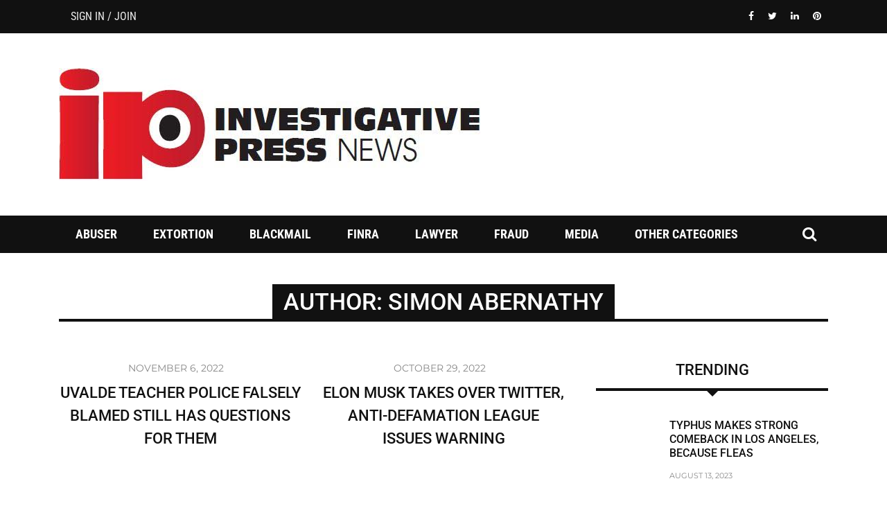

--- FILE ---
content_type: text/html; charset=UTF-8
request_url: https://investigativepress.com/author/simon-says/page/2/
body_size: 31534
content:
 
<!DOCTYPE html>
<html lang="en-US">
<head><meta charset="UTF-8" /><script>if(navigator.userAgent.match(/MSIE|Internet Explorer/i)||navigator.userAgent.match(/Trident\/7\..*?rv:11/i)){var href=document.location.href;if(!href.match(/[?&]nowprocket/)){if(href.indexOf("?")==-1){if(href.indexOf("#")==-1){document.location.href=href+"?nowprocket=1"}else{document.location.href=href.replace("#","?nowprocket=1#")}}else{if(href.indexOf("#")==-1){document.location.href=href+"&nowprocket=1"}else{document.location.href=href.replace("#","&nowprocket=1#")}}}}</script><script>class RocketLazyLoadScripts{constructor(){this.v="1.2.3",this.triggerEvents=["keydown","mousedown","mousemove","touchmove","touchstart","touchend","wheel"],this.userEventHandler=this._triggerListener.bind(this),this.touchStartHandler=this._onTouchStart.bind(this),this.touchMoveHandler=this._onTouchMove.bind(this),this.touchEndHandler=this._onTouchEnd.bind(this),this.clickHandler=this._onClick.bind(this),this.interceptedClicks=[],window.addEventListener("pageshow",t=>{this.persisted=t.persisted}),window.addEventListener("DOMContentLoaded",()=>{this._preconnect3rdParties()}),this.delayedScripts={normal:[],async:[],defer:[]},this.trash=[],this.allJQueries=[]}_addUserInteractionListener(t){if(document.hidden){t._triggerListener();return}this.triggerEvents.forEach(e=>window.addEventListener(e,t.userEventHandler,{passive:!0})),window.addEventListener("touchstart",t.touchStartHandler,{passive:!0}),window.addEventListener("mousedown",t.touchStartHandler),document.addEventListener("visibilitychange",t.userEventHandler)}_removeUserInteractionListener(){this.triggerEvents.forEach(t=>window.removeEventListener(t,this.userEventHandler,{passive:!0})),document.removeEventListener("visibilitychange",this.userEventHandler)}_onTouchStart(t){"HTML"!==t.target.tagName&&(window.addEventListener("touchend",this.touchEndHandler),window.addEventListener("mouseup",this.touchEndHandler),window.addEventListener("touchmove",this.touchMoveHandler,{passive:!0}),window.addEventListener("mousemove",this.touchMoveHandler),t.target.addEventListener("click",this.clickHandler),this._renameDOMAttribute(t.target,"onclick","rocket-onclick"),this._pendingClickStarted())}_onTouchMove(t){window.removeEventListener("touchend",this.touchEndHandler),window.removeEventListener("mouseup",this.touchEndHandler),window.removeEventListener("touchmove",this.touchMoveHandler,{passive:!0}),window.removeEventListener("mousemove",this.touchMoveHandler),t.target.removeEventListener("click",this.clickHandler),this._renameDOMAttribute(t.target,"rocket-onclick","onclick"),this._pendingClickFinished()}_onTouchEnd(t){window.removeEventListener("touchend",this.touchEndHandler),window.removeEventListener("mouseup",this.touchEndHandler),window.removeEventListener("touchmove",this.touchMoveHandler,{passive:!0}),window.removeEventListener("mousemove",this.touchMoveHandler)}_onClick(t){t.target.removeEventListener("click",this.clickHandler),this._renameDOMAttribute(t.target,"rocket-onclick","onclick"),this.interceptedClicks.push(t),t.preventDefault(),t.stopPropagation(),t.stopImmediatePropagation(),this._pendingClickFinished()}_replayClicks(){window.removeEventListener("touchstart",this.touchStartHandler,{passive:!0}),window.removeEventListener("mousedown",this.touchStartHandler),this.interceptedClicks.forEach(t=>{t.target.dispatchEvent(new MouseEvent("click",{view:t.view,bubbles:!0,cancelable:!0}))})}_waitForPendingClicks(){return new Promise(t=>{this._isClickPending?this._pendingClickFinished=t:t()})}_pendingClickStarted(){this._isClickPending=!0}_pendingClickFinished(){this._isClickPending=!1}_renameDOMAttribute(t,e,r){t.hasAttribute&&t.hasAttribute(e)&&(event.target.setAttribute(r,event.target.getAttribute(e)),event.target.removeAttribute(e))}_triggerListener(){this._removeUserInteractionListener(this),"loading"===document.readyState?document.addEventListener("DOMContentLoaded",this._loadEverythingNow.bind(this)):this._loadEverythingNow()}_preconnect3rdParties(){let t=[];document.querySelectorAll("script[type=rocketlazyloadscript]").forEach(e=>{if(e.hasAttribute("src")){let r=new URL(e.src).origin;r!==location.origin&&t.push({src:r,crossOrigin:e.crossOrigin||"module"===e.getAttribute("data-rocket-type")})}}),t=[...new Map(t.map(t=>[JSON.stringify(t),t])).values()],this._batchInjectResourceHints(t,"preconnect")}async _loadEverythingNow(){this.lastBreath=Date.now(),this._delayEventListeners(this),this._delayJQueryReady(this),this._handleDocumentWrite(),this._registerAllDelayedScripts(),this._preloadAllScripts(),await this._loadScriptsFromList(this.delayedScripts.normal),await this._loadScriptsFromList(this.delayedScripts.defer),await this._loadScriptsFromList(this.delayedScripts.async);try{await this._triggerDOMContentLoaded(),await this._triggerWindowLoad()}catch(t){console.error(t)}window.dispatchEvent(new Event("rocket-allScriptsLoaded")),this._waitForPendingClicks().then(()=>{this._replayClicks()}),this._emptyTrash()}_registerAllDelayedScripts(){document.querySelectorAll("script[type=rocketlazyloadscript]").forEach(t=>{t.hasAttribute("data-rocket-src")?t.hasAttribute("async")&&!1!==t.async?this.delayedScripts.async.push(t):t.hasAttribute("defer")&&!1!==t.defer||"module"===t.getAttribute("data-rocket-type")?this.delayedScripts.defer.push(t):this.delayedScripts.normal.push(t):this.delayedScripts.normal.push(t)})}async _transformScript(t){return new Promise((await this._littleBreath(),navigator.userAgent.indexOf("Firefox/")>0||""===navigator.vendor)?e=>{let r=document.createElement("script");[...t.attributes].forEach(t=>{let e=t.nodeName;"type"!==e&&("data-rocket-type"===e&&(e="type"),"data-rocket-src"===e&&(e="src"),r.setAttribute(e,t.nodeValue))}),t.text&&(r.text=t.text),r.hasAttribute("src")?(r.addEventListener("load",e),r.addEventListener("error",e)):(r.text=t.text,e());try{t.parentNode.replaceChild(r,t)}catch(i){e()}}:async e=>{function r(){t.setAttribute("data-rocket-status","failed"),e()}try{let i=t.getAttribute("data-rocket-type"),n=t.getAttribute("data-rocket-src");t.text,i?(t.type=i,t.removeAttribute("data-rocket-type")):t.removeAttribute("type"),t.addEventListener("load",function r(){t.setAttribute("data-rocket-status","executed"),e()}),t.addEventListener("error",r),n?(t.removeAttribute("data-rocket-src"),t.src=n):t.src="data:text/javascript;base64,"+window.btoa(unescape(encodeURIComponent(t.text)))}catch(s){r()}})}async _loadScriptsFromList(t){let e=t.shift();return e&&e.isConnected?(await this._transformScript(e),this._loadScriptsFromList(t)):Promise.resolve()}_preloadAllScripts(){this._batchInjectResourceHints([...this.delayedScripts.normal,...this.delayedScripts.defer,...this.delayedScripts.async],"preload")}_batchInjectResourceHints(t,e){var r=document.createDocumentFragment();t.forEach(t=>{let i=t.getAttribute&&t.getAttribute("data-rocket-src")||t.src;if(i){let n=document.createElement("link");n.href=i,n.rel=e,"preconnect"!==e&&(n.as="script"),t.getAttribute&&"module"===t.getAttribute("data-rocket-type")&&(n.crossOrigin=!0),t.crossOrigin&&(n.crossOrigin=t.crossOrigin),t.integrity&&(n.integrity=t.integrity),r.appendChild(n),this.trash.push(n)}}),document.head.appendChild(r)}_delayEventListeners(t){let e={};function r(t,r){!function t(r){!e[r]&&(e[r]={originalFunctions:{add:r.addEventListener,remove:r.removeEventListener},eventsToRewrite:[]},r.addEventListener=function(){arguments[0]=i(arguments[0]),e[r].originalFunctions.add.apply(r,arguments)},r.removeEventListener=function(){arguments[0]=i(arguments[0]),e[r].originalFunctions.remove.apply(r,arguments)});function i(t){return e[r].eventsToRewrite.indexOf(t)>=0?"rocket-"+t:t}}(t),e[t].eventsToRewrite.push(r)}function i(t,e){let r=t[e];Object.defineProperty(t,e,{get:()=>r||function(){},set(i){t["rocket"+e]=r=i}})}r(document,"DOMContentLoaded"),r(window,"DOMContentLoaded"),r(window,"load"),r(window,"pageshow"),r(document,"readystatechange"),i(document,"onreadystatechange"),i(window,"onload"),i(window,"onpageshow")}_delayJQueryReady(t){let e;function r(r){if(r&&r.fn&&!t.allJQueries.includes(r)){r.fn.ready=r.fn.init.prototype.ready=function(e){return t.domReadyFired?e.bind(document)(r):document.addEventListener("rocket-DOMContentLoaded",()=>e.bind(document)(r)),r([])};let i=r.fn.on;r.fn.on=r.fn.init.prototype.on=function(){if(this[0]===window){function t(t){return t.split(" ").map(t=>"load"===t||0===t.indexOf("load.")?"rocket-jquery-load":t).join(" ")}"string"==typeof arguments[0]||arguments[0]instanceof String?arguments[0]=t(arguments[0]):"object"==typeof arguments[0]&&Object.keys(arguments[0]).forEach(e=>{let r=arguments[0][e];delete arguments[0][e],arguments[0][t(e)]=r})}return i.apply(this,arguments),this},t.allJQueries.push(r)}e=r}r(window.jQuery),Object.defineProperty(window,"jQuery",{get:()=>e,set(t){r(t)}})}async _triggerDOMContentLoaded(){this.domReadyFired=!0,await this._littleBreath(),document.dispatchEvent(new Event("rocket-DOMContentLoaded")),await this._littleBreath(),window.dispatchEvent(new Event("rocket-DOMContentLoaded")),await this._littleBreath(),document.dispatchEvent(new Event("rocket-readystatechange")),await this._littleBreath(),document.rocketonreadystatechange&&document.rocketonreadystatechange()}async _triggerWindowLoad(){await this._littleBreath(),window.dispatchEvent(new Event("rocket-load")),await this._littleBreath(),window.rocketonload&&window.rocketonload(),await this._littleBreath(),this.allJQueries.forEach(t=>t(window).trigger("rocket-jquery-load")),await this._littleBreath();let t=new Event("rocket-pageshow");t.persisted=this.persisted,window.dispatchEvent(t),await this._littleBreath(),window.rocketonpageshow&&window.rocketonpageshow({persisted:this.persisted})}_handleDocumentWrite(){let t=new Map;document.write=document.writeln=function(e){let r=document.currentScript;r||console.error("WPRocket unable to document.write this: "+e);let i=document.createRange(),n=r.parentElement,s=t.get(r);void 0===s&&(s=r.nextSibling,t.set(r,s));let a=document.createDocumentFragment();i.setStart(a,0),a.appendChild(i.createContextualFragment(e)),n.insertBefore(a,s)}}async _littleBreath(){Date.now()-this.lastBreath>45&&(await this._requestAnimFrame(),this.lastBreath=Date.now())}async _requestAnimFrame(){return document.hidden?new Promise(t=>setTimeout(t)):new Promise(t=>requestAnimationFrame(t))}_emptyTrash(){this.trash.forEach(t=>t.remove())}static run(){let t=new RocketLazyLoadScripts;t._addUserInteractionListener(t)}}RocketLazyLoadScripts.run();</script>
	
    
    <meta name="viewport" content="width=device-width, initial-scale=1"/>
	
		
	<link rel="pingback" href="https://investigativepress.com/xmlrpc.php">

	<script type="rocketlazyloadscript" data-rocket-type="application/javascript">var ajaxurl = "https://investigativepress.com/wp-admin/admin-ajax.php"</script><meta name='robots' content='index, follow, max-image-preview:large, max-snippet:-1, max-video-preview:-1' />
	<style></style>
	
	<!-- This site is optimized with the Yoast SEO plugin v26.6 - https://yoast.com/wordpress/plugins/seo/ -->
	<title>Simon Abernathy, Author at INVESTIGATIVE PRESS NEWS - Page 2 of 2</title><link rel="preload" as="style" href="https://fonts.googleapis.com/css?family=Roboto%20Condensed%3A300%2C400%2C700%2C300italic%2C400italic%2C700italic%7CMontserrat%3A100%2C200%2C300%2C400%2C500%2C600%2C700%2C800%2C900%2C100italic%2C200italic%2C300italic%2C400italic%2C500italic%2C600italic%2C700italic%2C800italic%2C900italic%7CRoboto%3A100%2C300%2C400%2C500%2C700%2C900%2C100italic%2C300italic%2C400italic%2C500italic%2C700italic%2C900italic&#038;display=swap" /><link rel="stylesheet" href="https://fonts.googleapis.com/css?family=Roboto%20Condensed%3A300%2C400%2C700%2C300italic%2C400italic%2C700italic%7CMontserrat%3A100%2C200%2C300%2C400%2C500%2C600%2C700%2C800%2C900%2C100italic%2C200italic%2C300italic%2C400italic%2C500italic%2C600italic%2C700italic%2C800italic%2C900italic%7CRoboto%3A100%2C300%2C400%2C500%2C700%2C900%2C100italic%2C300italic%2C400italic%2C500italic%2C700italic%2C900italic&#038;display=swap" media="print" onload="this.media='all'" /><noscript><link rel="stylesheet" href="https://fonts.googleapis.com/css?family=Roboto%20Condensed%3A300%2C400%2C700%2C300italic%2C400italic%2C700italic%7CMontserrat%3A100%2C200%2C300%2C400%2C500%2C600%2C700%2C800%2C900%2C100italic%2C200italic%2C300italic%2C400italic%2C500italic%2C600italic%2C700italic%2C800italic%2C900italic%7CRoboto%3A100%2C300%2C400%2C500%2C700%2C900%2C100italic%2C300italic%2C400italic%2C500italic%2C700italic%2C900italic&#038;display=swap" /></noscript><link rel="preload" as="font" href="https://investigativepress.com/wp-content/themes/wolverine/css/fonts/awesome-fonts/fonts/fontawesome-webfont.woff?v=4.1.0" crossorigin><link rel="preload" as="font" href="https://fonts.gstatic.com/s/montserrat/v31/JTUSjIg1_i6t8kCHKm459Wlhyw.woff2" crossorigin><link rel="preload" as="font" href="https://fonts.gstatic.com/s/roboto/v49/KFO7CnqEu92Fr1ME7kSn66aGLdTylUAMa3yUBA.woff2" crossorigin><link rel="preload" as="font" href="https://fonts.gstatic.com/s/robotocondensed/v31/ieVl2ZhZI2eCN5jzbjEETS9weq8-19K7DQ.woff2" crossorigin><style id="wpr-usedcss">img:is([sizes=auto i],[sizes^="auto," i]){contain-intrinsic-size:3000px 1500px}img.emoji{display:inline!important;border:none!important;box-shadow:none!important;height:1em!important;width:1em!important;margin:0 .07em!important;vertical-align:-.1em!important;background:0 0!important;padding:0!important}:where(.wp-block-button__link){border-radius:9999px;box-shadow:none;padding:calc(.667em + 2px) calc(1.333em + 2px);text-decoration:none}:root :where(.wp-block-button .wp-block-button__link.is-style-outline),:root :where(.wp-block-button.is-style-outline>.wp-block-button__link){border:2px solid;padding:.667em 1.333em}:root :where(.wp-block-button .wp-block-button__link.is-style-outline:not(.has-text-color)),:root :where(.wp-block-button.is-style-outline>.wp-block-button__link:not(.has-text-color)){color:currentColor}:root :where(.wp-block-button .wp-block-button__link.is-style-outline:not(.has-background)),:root :where(.wp-block-button.is-style-outline>.wp-block-button__link:not(.has-background)){background-color:initial;background-image:none}:where(.wp-block-calendar table:not(.has-background) th){background:#ddd}:where(.wp-block-columns){margin-bottom:1.75em}:where(.wp-block-columns.has-background){padding:1.25em 2.375em}:where(.wp-block-post-comments input[type=submit]){border:none}:where(.wp-block-cover-image:not(.has-text-color)),:where(.wp-block-cover:not(.has-text-color)){color:#fff}:where(.wp-block-cover-image.is-light:not(.has-text-color)),:where(.wp-block-cover.is-light:not(.has-text-color)){color:#000}:root :where(.wp-block-cover h1:not(.has-text-color)),:root :where(.wp-block-cover h2:not(.has-text-color)),:root :where(.wp-block-cover h3:not(.has-text-color)),:root :where(.wp-block-cover h4:not(.has-text-color)),:root :where(.wp-block-cover h5:not(.has-text-color)),:root :where(.wp-block-cover h6:not(.has-text-color)),:root :where(.wp-block-cover p:not(.has-text-color)){color:inherit}:where(.wp-block-file){margin-bottom:1.5em}:where(.wp-block-file__button){border-radius:2em;display:inline-block;padding:.5em 1em}:where(.wp-block-file__button):is(a):active,:where(.wp-block-file__button):is(a):focus,:where(.wp-block-file__button):is(a):hover,:where(.wp-block-file__button):is(a):visited{box-shadow:none;color:#fff;opacity:.85;text-decoration:none}:where(.wp-block-group.wp-block-group-is-layout-constrained){position:relative}:root :where(.wp-block-image.is-style-rounded img,.wp-block-image .is-style-rounded img){border-radius:9999px}:where(.wp-block-latest-comments:not([style*=line-height] .wp-block-latest-comments__comment)){line-height:1.1}:where(.wp-block-latest-comments:not([style*=line-height] .wp-block-latest-comments__comment-excerpt p)){line-height:1.8}:root :where(.wp-block-latest-posts.is-grid){padding:0}:root :where(.wp-block-latest-posts.wp-block-latest-posts__list){padding-left:0}ol,ul{box-sizing:border-box}:root :where(.wp-block-list.has-background){padding:1.25em 2.375em}:where(.wp-block-navigation.has-background .wp-block-navigation-item a:not(.wp-element-button)),:where(.wp-block-navigation.has-background .wp-block-navigation-submenu a:not(.wp-element-button)){padding:.5em 1em}:where(.wp-block-navigation .wp-block-navigation__submenu-container .wp-block-navigation-item a:not(.wp-element-button)),:where(.wp-block-navigation .wp-block-navigation__submenu-container .wp-block-navigation-submenu a:not(.wp-element-button)),:where(.wp-block-navigation .wp-block-navigation__submenu-container .wp-block-navigation-submenu button.wp-block-navigation-item__content),:where(.wp-block-navigation .wp-block-navigation__submenu-container .wp-block-pages-list__item button.wp-block-navigation-item__content){padding:.5em 1em}:root :where(p.has-background){padding:1.25em 2.375em}:where(p.has-text-color:not(.has-link-color)) a{color:inherit}:where(.wp-block-post-comments-form) input:not([type=submit]),:where(.wp-block-post-comments-form) textarea{border:1px solid #949494;font-family:inherit;font-size:1em}:where(.wp-block-post-comments-form) input:where(:not([type=submit]):not([type=checkbox])),:where(.wp-block-post-comments-form) textarea{padding:calc(.667em + 2px)}:where(.wp-block-post-excerpt){box-sizing:border-box;margin-bottom:var(--wp--style--block-gap);margin-top:var(--wp--style--block-gap)}:where(.wp-block-preformatted.has-background){padding:1.25em 2.375em}:where(.wp-block-search__button){border:1px solid #ccc;padding:6px 10px}:where(.wp-block-search__input){font-family:inherit;font-size:inherit;font-style:inherit;font-weight:inherit;letter-spacing:inherit;line-height:inherit;text-transform:inherit}:where(.wp-block-search__button-inside .wp-block-search__inside-wrapper){border:1px solid #949494;box-sizing:border-box;padding:4px}:where(.wp-block-search__button-inside .wp-block-search__inside-wrapper) .wp-block-search__input{border:none;border-radius:0;padding:0 4px}:where(.wp-block-search__button-inside .wp-block-search__inside-wrapper) .wp-block-search__input:focus{outline:0}:where(.wp-block-search__button-inside .wp-block-search__inside-wrapper) :where(.wp-block-search__button){padding:4px 8px}:root :where(.wp-block-separator.is-style-dots){height:auto;line-height:1;text-align:center}:root :where(.wp-block-separator.is-style-dots):before{color:currentColor;content:"···";font-family:serif;font-size:1.5em;letter-spacing:2em;padding-left:2em}:root :where(.wp-block-site-logo.is-style-rounded){border-radius:9999px}:where(.wp-block-social-links:not(.is-style-logos-only)) .wp-social-link{background-color:#f0f0f0;color:#444}:where(.wp-block-social-links:not(.is-style-logos-only)) .wp-social-link-amazon{background-color:#f90;color:#fff}:where(.wp-block-social-links:not(.is-style-logos-only)) .wp-social-link-bandcamp{background-color:#1ea0c3;color:#fff}:where(.wp-block-social-links:not(.is-style-logos-only)) .wp-social-link-behance{background-color:#0757fe;color:#fff}:where(.wp-block-social-links:not(.is-style-logos-only)) .wp-social-link-bluesky{background-color:#0a7aff;color:#fff}:where(.wp-block-social-links:not(.is-style-logos-only)) .wp-social-link-codepen{background-color:#1e1f26;color:#fff}:where(.wp-block-social-links:not(.is-style-logos-only)) .wp-social-link-deviantart{background-color:#02e49b;color:#fff}:where(.wp-block-social-links:not(.is-style-logos-only)) .wp-social-link-discord{background-color:#5865f2;color:#fff}:where(.wp-block-social-links:not(.is-style-logos-only)) .wp-social-link-dribbble{background-color:#e94c89;color:#fff}:where(.wp-block-social-links:not(.is-style-logos-only)) .wp-social-link-dropbox{background-color:#4280ff;color:#fff}:where(.wp-block-social-links:not(.is-style-logos-only)) .wp-social-link-etsy{background-color:#f45800;color:#fff}:where(.wp-block-social-links:not(.is-style-logos-only)) .wp-social-link-facebook{background-color:#0866ff;color:#fff}:where(.wp-block-social-links:not(.is-style-logos-only)) .wp-social-link-fivehundredpx{background-color:#000;color:#fff}:where(.wp-block-social-links:not(.is-style-logos-only)) .wp-social-link-flickr{background-color:#0461dd;color:#fff}:where(.wp-block-social-links:not(.is-style-logos-only)) .wp-social-link-foursquare{background-color:#e65678;color:#fff}:where(.wp-block-social-links:not(.is-style-logos-only)) .wp-social-link-github{background-color:#24292d;color:#fff}:where(.wp-block-social-links:not(.is-style-logos-only)) .wp-social-link-goodreads{background-color:#eceadd;color:#382110}:where(.wp-block-social-links:not(.is-style-logos-only)) .wp-social-link-google{background-color:#ea4434;color:#fff}:where(.wp-block-social-links:not(.is-style-logos-only)) .wp-social-link-gravatar{background-color:#1d4fc4;color:#fff}:where(.wp-block-social-links:not(.is-style-logos-only)) .wp-social-link-instagram{background-color:#f00075;color:#fff}:where(.wp-block-social-links:not(.is-style-logos-only)) .wp-social-link-lastfm{background-color:#e21b24;color:#fff}:where(.wp-block-social-links:not(.is-style-logos-only)) .wp-social-link-linkedin{background-color:#0d66c2;color:#fff}:where(.wp-block-social-links:not(.is-style-logos-only)) .wp-social-link-mastodon{background-color:#3288d4;color:#fff}:where(.wp-block-social-links:not(.is-style-logos-only)) .wp-social-link-medium{background-color:#000;color:#fff}:where(.wp-block-social-links:not(.is-style-logos-only)) .wp-social-link-meetup{background-color:#f6405f;color:#fff}:where(.wp-block-social-links:not(.is-style-logos-only)) .wp-social-link-patreon{background-color:#000;color:#fff}:where(.wp-block-social-links:not(.is-style-logos-only)) .wp-social-link-pinterest{background-color:#e60122;color:#fff}:where(.wp-block-social-links:not(.is-style-logos-only)) .wp-social-link-pocket{background-color:#ef4155;color:#fff}:where(.wp-block-social-links:not(.is-style-logos-only)) .wp-social-link-reddit{background-color:#ff4500;color:#fff}:where(.wp-block-social-links:not(.is-style-logos-only)) .wp-social-link-skype{background-color:#0478d7;color:#fff}:where(.wp-block-social-links:not(.is-style-logos-only)) .wp-social-link-snapchat{background-color:#fefc00;color:#fff;stroke:#000}:where(.wp-block-social-links:not(.is-style-logos-only)) .wp-social-link-soundcloud{background-color:#ff5600;color:#fff}:where(.wp-block-social-links:not(.is-style-logos-only)) .wp-social-link-spotify{background-color:#1bd760;color:#fff}:where(.wp-block-social-links:not(.is-style-logos-only)) .wp-social-link-telegram{background-color:#2aabee;color:#fff}:where(.wp-block-social-links:not(.is-style-logos-only)) .wp-social-link-threads{background-color:#000;color:#fff}:where(.wp-block-social-links:not(.is-style-logos-only)) .wp-social-link-tiktok{background-color:#000;color:#fff}:where(.wp-block-social-links:not(.is-style-logos-only)) .wp-social-link-tumblr{background-color:#011835;color:#fff}:where(.wp-block-social-links:not(.is-style-logos-only)) .wp-social-link-twitch{background-color:#6440a4;color:#fff}:where(.wp-block-social-links:not(.is-style-logos-only)) .wp-social-link-twitter{background-color:#1da1f2;color:#fff}:where(.wp-block-social-links:not(.is-style-logos-only)) .wp-social-link-vimeo{background-color:#1eb7ea;color:#fff}:where(.wp-block-social-links:not(.is-style-logos-only)) .wp-social-link-vk{background-color:#4680c2;color:#fff}:where(.wp-block-social-links:not(.is-style-logos-only)) .wp-social-link-wordpress{background-color:#3499cd;color:#fff}:where(.wp-block-social-links:not(.is-style-logos-only)) .wp-social-link-whatsapp{background-color:#25d366;color:#fff}:where(.wp-block-social-links:not(.is-style-logos-only)) .wp-social-link-x{background-color:#000;color:#fff}:where(.wp-block-social-links:not(.is-style-logos-only)) .wp-social-link-yelp{background-color:#d32422;color:#fff}:where(.wp-block-social-links:not(.is-style-logos-only)) .wp-social-link-youtube{background-color:red;color:#fff}:where(.wp-block-social-links.is-style-logos-only) .wp-social-link{background:0 0}:where(.wp-block-social-links.is-style-logos-only) .wp-social-link svg{height:1.25em;width:1.25em}:where(.wp-block-social-links.is-style-logos-only) .wp-social-link-amazon{color:#f90}:where(.wp-block-social-links.is-style-logos-only) .wp-social-link-bandcamp{color:#1ea0c3}:where(.wp-block-social-links.is-style-logos-only) .wp-social-link-behance{color:#0757fe}:where(.wp-block-social-links.is-style-logos-only) .wp-social-link-bluesky{color:#0a7aff}:where(.wp-block-social-links.is-style-logos-only) .wp-social-link-codepen{color:#1e1f26}:where(.wp-block-social-links.is-style-logos-only) .wp-social-link-deviantart{color:#02e49b}:where(.wp-block-social-links.is-style-logos-only) .wp-social-link-discord{color:#5865f2}:where(.wp-block-social-links.is-style-logos-only) .wp-social-link-dribbble{color:#e94c89}:where(.wp-block-social-links.is-style-logos-only) .wp-social-link-dropbox{color:#4280ff}:where(.wp-block-social-links.is-style-logos-only) .wp-social-link-etsy{color:#f45800}:where(.wp-block-social-links.is-style-logos-only) .wp-social-link-facebook{color:#0866ff}:where(.wp-block-social-links.is-style-logos-only) .wp-social-link-fivehundredpx{color:#000}:where(.wp-block-social-links.is-style-logos-only) .wp-social-link-flickr{color:#0461dd}:where(.wp-block-social-links.is-style-logos-only) .wp-social-link-foursquare{color:#e65678}:where(.wp-block-social-links.is-style-logos-only) .wp-social-link-github{color:#24292d}:where(.wp-block-social-links.is-style-logos-only) .wp-social-link-goodreads{color:#382110}:where(.wp-block-social-links.is-style-logos-only) .wp-social-link-google{color:#ea4434}:where(.wp-block-social-links.is-style-logos-only) .wp-social-link-gravatar{color:#1d4fc4}:where(.wp-block-social-links.is-style-logos-only) .wp-social-link-instagram{color:#f00075}:where(.wp-block-social-links.is-style-logos-only) .wp-social-link-lastfm{color:#e21b24}:where(.wp-block-social-links.is-style-logos-only) .wp-social-link-linkedin{color:#0d66c2}:where(.wp-block-social-links.is-style-logos-only) .wp-social-link-mastodon{color:#3288d4}:where(.wp-block-social-links.is-style-logos-only) .wp-social-link-medium{color:#000}:where(.wp-block-social-links.is-style-logos-only) .wp-social-link-meetup{color:#f6405f}:where(.wp-block-social-links.is-style-logos-only) .wp-social-link-patreon{color:#000}:where(.wp-block-social-links.is-style-logos-only) .wp-social-link-pinterest{color:#e60122}:where(.wp-block-social-links.is-style-logos-only) .wp-social-link-pocket{color:#ef4155}:where(.wp-block-social-links.is-style-logos-only) .wp-social-link-reddit{color:#ff4500}:where(.wp-block-social-links.is-style-logos-only) .wp-social-link-skype{color:#0478d7}:where(.wp-block-social-links.is-style-logos-only) .wp-social-link-snapchat{color:#fff;stroke:#000}:where(.wp-block-social-links.is-style-logos-only) .wp-social-link-soundcloud{color:#ff5600}:where(.wp-block-social-links.is-style-logos-only) .wp-social-link-spotify{color:#1bd760}:where(.wp-block-social-links.is-style-logos-only) .wp-social-link-telegram{color:#2aabee}:where(.wp-block-social-links.is-style-logos-only) .wp-social-link-threads{color:#000}:where(.wp-block-social-links.is-style-logos-only) .wp-social-link-tiktok{color:#000}:where(.wp-block-social-links.is-style-logos-only) .wp-social-link-tumblr{color:#011835}:where(.wp-block-social-links.is-style-logos-only) .wp-social-link-twitch{color:#6440a4}:where(.wp-block-social-links.is-style-logos-only) .wp-social-link-twitter{color:#1da1f2}:where(.wp-block-social-links.is-style-logos-only) .wp-social-link-vimeo{color:#1eb7ea}:where(.wp-block-social-links.is-style-logos-only) .wp-social-link-vk{color:#4680c2}:where(.wp-block-social-links.is-style-logos-only) .wp-social-link-whatsapp{color:#25d366}:where(.wp-block-social-links.is-style-logos-only) .wp-social-link-wordpress{color:#3499cd}:where(.wp-block-social-links.is-style-logos-only) .wp-social-link-x{color:#000}:where(.wp-block-social-links.is-style-logos-only) .wp-social-link-yelp{color:#d32422}:where(.wp-block-social-links.is-style-logos-only) .wp-social-link-youtube{color:red}:root :where(.wp-block-social-links .wp-social-link a){padding:.25em}:root :where(.wp-block-social-links.is-style-logos-only .wp-social-link a){padding:0}:root :where(.wp-block-social-links.is-style-pill-shape .wp-social-link a){padding-left:.6666666667em;padding-right:.6666666667em}:root :where(.wp-block-tag-cloud.is-style-outline){display:flex;flex-wrap:wrap;gap:1ch}:root :where(.wp-block-tag-cloud.is-style-outline a){border:1px solid;font-size:unset!important;margin-right:0;padding:1ch 2ch;text-decoration:none!important}:root :where(.wp-block-table-of-contents){box-sizing:border-box}:where(.wp-block-term-description){box-sizing:border-box;margin-bottom:var(--wp--style--block-gap);margin-top:var(--wp--style--block-gap)}:where(pre.wp-block-verse){font-family:inherit}:root{--wp--preset--font-size--normal:16px;--wp--preset--font-size--huge:42px}html :where(.has-border-color){border-style:solid}html :where([style*=border-top-color]){border-top-style:solid}html :where([style*=border-right-color]){border-right-style:solid}html :where([style*=border-bottom-color]){border-bottom-style:solid}html :where([style*=border-left-color]){border-left-style:solid}html :where([style*=border-width]){border-style:solid}html :where([style*=border-top-width]){border-top-style:solid}html :where([style*=border-right-width]){border-right-style:solid}html :where([style*=border-bottom-width]){border-bottom-style:solid}html :where([style*=border-left-width]){border-left-style:solid}html :where(img[class*=wp-image-]){height:auto;max-width:100%}:where(figure){margin:0 0 1em}html :where(.is-position-sticky){--wp-admin--admin-bar--position-offset:var(--wp-admin--admin-bar--height,0px)}@media screen and (max-width:600px){html :where(.is-position-sticky){--wp-admin--admin-bar--position-offset:0px}}:root{--wp--preset--aspect-ratio--square:1;--wp--preset--aspect-ratio--4-3:4/3;--wp--preset--aspect-ratio--3-4:3/4;--wp--preset--aspect-ratio--3-2:3/2;--wp--preset--aspect-ratio--2-3:2/3;--wp--preset--aspect-ratio--16-9:16/9;--wp--preset--aspect-ratio--9-16:9/16;--wp--preset--color--black:#000000;--wp--preset--color--cyan-bluish-gray:#abb8c3;--wp--preset--color--white:#ffffff;--wp--preset--color--pale-pink:#f78da7;--wp--preset--color--vivid-red:#cf2e2e;--wp--preset--color--luminous-vivid-orange:#ff6900;--wp--preset--color--luminous-vivid-amber:#fcb900;--wp--preset--color--light-green-cyan:#7bdcb5;--wp--preset--color--vivid-green-cyan:#00d084;--wp--preset--color--pale-cyan-blue:#8ed1fc;--wp--preset--color--vivid-cyan-blue:#0693e3;--wp--preset--color--vivid-purple:#9b51e0;--wp--preset--gradient--vivid-cyan-blue-to-vivid-purple:linear-gradient(135deg,rgba(6, 147, 227, 1) 0%,rgb(155, 81, 224) 100%);--wp--preset--gradient--light-green-cyan-to-vivid-green-cyan:linear-gradient(135deg,rgb(122, 220, 180) 0%,rgb(0, 208, 130) 100%);--wp--preset--gradient--luminous-vivid-amber-to-luminous-vivid-orange:linear-gradient(135deg,rgba(252, 185, 0, 1) 0%,rgba(255, 105, 0, 1) 100%);--wp--preset--gradient--luminous-vivid-orange-to-vivid-red:linear-gradient(135deg,rgba(255, 105, 0, 1) 0%,rgb(207, 46, 46) 100%);--wp--preset--gradient--very-light-gray-to-cyan-bluish-gray:linear-gradient(135deg,rgb(238, 238, 238) 0%,rgb(169, 184, 195) 100%);--wp--preset--gradient--cool-to-warm-spectrum:linear-gradient(135deg,rgb(74, 234, 220) 0%,rgb(151, 120, 209) 20%,rgb(207, 42, 186) 40%,rgb(238, 44, 130) 60%,rgb(251, 105, 98) 80%,rgb(254, 248, 76) 100%);--wp--preset--gradient--blush-light-purple:linear-gradient(135deg,rgb(255, 206, 236) 0%,rgb(152, 150, 240) 100%);--wp--preset--gradient--blush-bordeaux:linear-gradient(135deg,rgb(254, 205, 165) 0%,rgb(254, 45, 45) 50%,rgb(107, 0, 62) 100%);--wp--preset--gradient--luminous-dusk:linear-gradient(135deg,rgb(255, 203, 112) 0%,rgb(199, 81, 192) 50%,rgb(65, 88, 208) 100%);--wp--preset--gradient--pale-ocean:linear-gradient(135deg,rgb(255, 245, 203) 0%,rgb(182, 227, 212) 50%,rgb(51, 167, 181) 100%);--wp--preset--gradient--electric-grass:linear-gradient(135deg,rgb(202, 248, 128) 0%,rgb(113, 206, 126) 100%);--wp--preset--gradient--midnight:linear-gradient(135deg,rgb(2, 3, 129) 0%,rgb(40, 116, 252) 100%);--wp--preset--font-size--small:13px;--wp--preset--font-size--medium:20px;--wp--preset--font-size--large:36px;--wp--preset--font-size--x-large:42px;--wp--preset--spacing--20:0.44rem;--wp--preset--spacing--30:0.67rem;--wp--preset--spacing--40:1rem;--wp--preset--spacing--50:1.5rem;--wp--preset--spacing--60:2.25rem;--wp--preset--spacing--70:3.38rem;--wp--preset--spacing--80:5.06rem;--wp--preset--shadow--natural:6px 6px 9px rgba(0, 0, 0, .2);--wp--preset--shadow--deep:12px 12px 50px rgba(0, 0, 0, .4);--wp--preset--shadow--sharp:6px 6px 0px rgba(0, 0, 0, .2);--wp--preset--shadow--outlined:6px 6px 0px -3px rgba(255, 255, 255, 1),6px 6px rgba(0, 0, 0, 1);--wp--preset--shadow--crisp:6px 6px 0px rgba(0, 0, 0, 1)}:where(.is-layout-flex){gap:.5em}:where(.is-layout-grid){gap:.5em}:where(.wp-block-post-template.is-layout-flex){gap:1.25em}:where(.wp-block-post-template.is-layout-grid){gap:1.25em}:where(.wp-block-columns.is-layout-flex){gap:2em}:where(.wp-block-columns.is-layout-grid){gap:2em}:root :where(.wp-block-pullquote){font-size:1.5em;line-height:1.6}article,aside,details,figcaption,figure,footer,header,hgroup,nav,section,summary{display:block}audio,canvas,video{display:inline-block}audio:not([controls]){display:none;height:0}[hidden],template{display:none}html{font-family:sans-serif;-ms-text-size-adjust:100%;-webkit-text-size-adjust:100%}body{margin:0}a{background:0 0}a:focus{outline:dotted thin}a:active,a:hover{outline:0}h1{font-size:2em;margin:.67em 0}abbr[title]{border-bottom:1px dotted}mark{background:#ff0;color:#000}code{font-family:monospace,serif;font-size:1em}img{border:0}svg:not(:root){overflow:hidden}figure{margin:0}fieldset{border:1px solid silver;margin:0 2px;padding:.35em .625em .75em}legend{border:0;padding:0}button,input,select,textarea{font-family:inherit;font-size:100%;margin:0}button,input{line-height:normal}button,select{text-transform:none}button,html input[type=button],input[type=submit]{-webkit-appearance:button;cursor:pointer}button[disabled],html input[disabled]{cursor:default}input[type=checkbox],input[type=radio]{box-sizing:border-box;padding:0}button::-moz-focus-inner,input::-moz-focus-inner{border:0;padding:0}textarea{overflow:auto;vertical-align:top}table{border-collapse:collapse;border-spacing:0}@media print{*{text-shadow:none!important;color:#000!important;background:0 0!important;box-shadow:none!important}a,a:visited{text-decoration:underline}a[href]:after{content:" (" attr(href) ")"}abbr[title]:after{content:" (" attr(title) ")"}a[href^="#"]:after{content:""}img,tr{page-break-inside:avoid}img{max-width:100%!important}@page{margin:2cm .5cm}h2,h3,p{orphans:3;widows:3}h2,h3{page-break-after:avoid}select{background:#fff!important}.label{border:1px solid #000}.table{border-collapse:collapse!important}}*,:after,:before{-webkit-box-sizing:border-box;-moz-box-sizing:border-box;box-sizing:border-box}html{font-size:62.5%;-webkit-tap-highlight-color:transparent}body{font-family:"Helvetica Neue",Helvetica,Arial,sans-serif;font-size:14px;line-height:1.428571429;color:#333;background-color:#fff}button,input,select,textarea{font-family:inherit;font-size:inherit;line-height:inherit}a{color:#428bca;text-decoration:none}a:focus,a:hover{color:#2a6496;text-decoration:underline}a:focus{outline:#333 dotted thin;outline:-webkit-focus-ring-color auto 5px;outline-offset:-2px}img{vertical-align:middle}p{margin:0 0 10px}h1,h2,h3,h4{font-family:"Helvetica Neue",Helvetica,Arial,sans-serif;font-weight:500;line-height:1.1;color:inherit}h1,h2,h3{margin-top:20px;margin-bottom:10px}h4{margin-top:10px;margin-bottom:10px}h1{font-size:36px}h2{font-size:30px}h3{font-size:24px}h4{font-size:18px}ol,ul{margin-top:0;margin-bottom:10px}ol ol,ol ul,ul ol,ul ul{margin-bottom:0}abbr[title]{cursor:help;border-bottom:1px dotted #999}code{font-family:Monaco,Menlo,Consolas,"Courier New",monospace}code{padding:2px 4px;font-size:90%;color:#c7254e;background-color:#f9f2f4;white-space:nowrap;border-radius:4px}.container{margin-right:auto;margin-left:auto;padding-left:15px;padding-right:15px}.container:after,.container:before{content:" ";display:table}.container:after{clear:both}.row{margin-left:-15px;margin-right:-15px}.row:after,.row:before{content:" ";display:table}.row:after{clear:both}.col-md-12,.col-md-4,.col-md-6,.col-md-8{position:relative;min-height:1px;padding-left:15px;padding-right:15px}@media (min-width:768px){.container{width:750px}}@media (min-width:992px){.container{width:970px}.col-md-4,.col-md-6,.col-md-8{float:left}.col-md-12{width:100%}.col-md-8{width:66.66666666666666%}.col-md-6{width:50%}.col-md-4{width:33.33333333333333%}}@media (min-width:1200px){.container{width:1170px}}table{max-width:100%;background-color:transparent}.table{width:100%;margin-bottom:20px}.table>tbody+tbody{border-top:2px solid #ddd}.table .table{background-color:#fff}.clearfix:after,.clearfix:before{content:" ";display:table}.clearfix:after{clear:both}.hide{display:none!important}.show{display:block!important}.hidden{display:none!important;visibility:hidden!important}@-ms-viewport{width:device-width}@font-face{font-display:swap;font-family:FontAwesome;src:url('https://investigativepress.com/wp-content/themes/wolverine/css/fonts/awesome-fonts/fonts/fontawesome-webfont.eot?v=4.1.0');src:url('https://investigativepress.com/wp-content/themes/wolverine/css/fonts/awesome-fonts/fonts/fontawesome-webfont.eot?#iefix&v=4.1.0') format('embedded-opentype'),url('https://investigativepress.com/wp-content/themes/wolverine/css/fonts/awesome-fonts/fonts/fontawesome-webfont.woff?v=4.1.0') format('woff'),url('https://investigativepress.com/wp-content/themes/wolverine/css/fonts/awesome-fonts/fonts/fontawesome-webfont.ttf?v=4.1.0') format('truetype'),url('https://investigativepress.com/wp-content/themes/wolverine/css/fonts/awesome-fonts/fonts/fontawesome-webfont.svg?v=4.1.0#fontawesomeregular') format('svg');font-weight:400;font-style:normal}.fa{display:inline-block;font-family:FontAwesome;font-style:normal;font-weight:400;line-height:1;-webkit-font-smoothing:antialiased;-moz-osx-font-smoothing:grayscale}.fa-search:before{content:"\f002"}.fa-arrow-left:before{content:"\f060"}.fa-chevron-down:before{content:"\f078"}.fa-twitter:before{content:"\f099"}.fa-facebook:before{content:"\f09a"}.fa-bars:before{content:"\f0c9"}.fa-pinterest:before{content:"\f0d2"}.fa-google-plus:before{content:"\f0d5"}.fa-linkedin:before{content:"\f0e1"}.fa-angle-left:before{content:"\f104"}.fa-angle-right:before{content:"\f105"}.fa-long-arrow-up:before{content:"\f176"}.fa-long-arrow-left:before{content:"\f177"}.fa-stumbleupon:before{content:"\f1a4"}.flexslider a:active,.flexslider a:focus{outline:0}.slides{margin:0;padding:0;list-style:none}.flexslider-rtl{direction:rtl;text-align:right}.flexslider{padding:0}.flexslider .slides>li{display:none;-webkit-backface-visibility:hidden}.flexslider .slides img{width:100%;display:block}.slides:after{content:"\0020";display:block;clear:both;visibility:hidden;line-height:0;height:0}* html .slides{height:1%}.no-js .slides>li:first-child{display:block}.flexslider{margin:0 0 60px;background:#fff;border:4px solid #fff;position:relative;-webkit-border-radius:4px;-moz-border-radius:4px;-o-border-radius:4px;border-radius:4px;-webkit-box-shadow:0 1px 4px rgba(0,0,0,.2);-moz-box-shadow:0 1px 4px rgba(0,0,0,.2);-o-box-shadow:0 1px 4px rgba(0,0,0,.2);box-shadow:0 1px 4px rgba(0,0,0,.2);zoom:1}.flex-viewport{max-height:2000px;-webkit-transition:1s;-moz-transition:1s;-o-transition:1s;transition:all 1s ease}.loading .flex-viewport{max-height:300px}.mfp-bg{top:0;left:0;width:100%;height:100%;z-index:1042;overflow:hidden;position:fixed;background:#0b0b0b;opacity:.8}.mfp-wrap{top:0;left:0;width:100%;height:100%;z-index:1043;position:fixed;outline:0!important;-webkit-backface-visibility:hidden}.mfp-container{text-align:center;position:absolute;width:100%;height:100%;left:0;top:0;padding:0 8px;-webkit-box-sizing:border-box;-moz-box-sizing:border-box;box-sizing:border-box}.mfp-container:before{content:'';display:inline-block;height:100%;vertical-align:middle}.mfp-align-top .mfp-container:before{display:none}.mfp-ajax-cur{cursor:progress}.mfp-zoom-out-cur{cursor:url(https://investigativepress.com/wp-content/themes/wolverine/images/zoom_out.png),auto}.mfp-arrow,.mfp-close,.mfp-counter{-webkit-user-select:none;-moz-user-select:none;user-select:none}.mfp-loading.mfp-figure{display:none}button.mfp-arrow,button.mfp-close{overflow:visible;cursor:pointer;background:0 0;border:0;-webkit-appearance:none;display:block;outline:0;padding:0;z-index:1046;-webkit-box-shadow:none;box-shadow:none}button::-moz-focus-inner{padding:0;border:0}.mfp-close{width:44px;height:44px;line-height:44px;position:absolute;right:0;top:0;text-decoration:none;text-align:center;opacity:.65;padding:0 0 18px 10px;color:#fff;font-style:normal;font-size:28px;font-family:Arial,Baskerville,monospace}.mfp-close:focus,.mfp-close:hover{opacity:1}.mfp-close:active{top:1px}.mfp-close-btn-in .mfp-close{color:#333}.mfp-counter{position:absolute;top:0;right:0;color:#ccc;font-size:12px;line-height:18px}.mfp-arrow{position:absolute;opacity:.65;margin:-55px 0 0;top:50%;padding:0;width:90px;height:110px;-webkit-tap-highlight-color:transparent}.mfp-arrow:active{margin-top:-54px}.mfp-arrow:focus,.mfp-arrow:hover{opacity:1}.mfp-arrow:after,.mfp-arrow:before{content:'';display:block;width:0;height:0;position:absolute;left:0;top:0;margin-top:35px;margin-left:35px;border:inset transparent}.mfp-arrow:after{border-top-width:13px;border-bottom-width:13px;top:8px}.mfp-arrow:before{border-top-width:21px;border-bottom-width:21px;opacity:.7}.mfp-iframe-scaler{width:100%;height:0;overflow:hidden;padding-top:56.25%}.mfp-iframe-scaler iframe{position:absolute;display:block;top:0;left:0;width:100%;height:100%;box-shadow:0 0 8px rgba(0,0,0,.6);background:#000}img.mfp-img{width:auto;max-width:100%;height:auto;display:block;line-height:0;-webkit-box-sizing:border-box;-moz-box-sizing:border-box;box-sizing:border-box;padding:40px 0;margin:0 auto}.mfp-figure{line-height:0}.mfp-figure:after{content:'';position:absolute;left:0;top:40px;bottom:40px;display:block;right:0;width:auto;height:auto;z-index:-1;box-shadow:0 0 8px rgba(0,0,0,.6);background:#444}.mfp-figure figure{margin:0}.mfp-bottom-bar{margin-top:-36px;position:absolute;top:100%;left:0;width:100%;cursor:auto}.mfp-title{text-align:left;line-height:18px;color:#f3f3f3;word-wrap:break-word;padding-right:36px}@media screen and (max-width:800px) and (orientation:landscape),screen and (max-height:300px){.mfp-img-mobile img.mfp-img{padding:0}.mfp-img-mobile .mfp-figure:after{top:0;bottom:0}.mfp-img-mobile .mfp-bottom-bar{background:rgba(0,0,0,.6);bottom:0;margin:0;top:auto;padding:3px 5px;position:fixed;-webkit-box-sizing:border-box;-moz-box-sizing:border-box;box-sizing:border-box}.mfp-img-mobile .mfp-bottom-bar:empty{padding:0}.mfp-img-mobile .mfp-counter{right:5px;top:3px}.mfp-img-mobile .mfp-close{top:0;right:0;width:35px;height:35px;line-height:35px;background:rgba(0,0,0,.6);position:fixed;text-align:center;padding:0}}@media all and (max-width:900px){.mfp-arrow{-webkit-transform:scale(.75);transform:scale(.75)}.mfp-container{padding-left:6px;padding-right:6px}}.mfp-ie7 .mfp-img{padding:0}.mfp-ie7 .mfp-bottom-bar{width:600px;left:50%;margin-left:-300px;margin-top:5px;padding-bottom:5px}.mfp-ie7 .mfp-container{padding:0}.mfp-ie7 .mfp-close{top:0;right:0;padding-top:0}.slick-slider{position:relative;display:block;box-sizing:border-box;-moz-box-sizing:border-box;-webkit-touch-callout:none;-webkit-user-select:none;-khtml-user-select:none;-moz-user-select:none;-ms-user-select:none;user-select:none;-ms-touch-action:pan-y;touch-action:pan-y;-webkit-tap-highlight-color:transparent}.slick-list{position:relative;overflow:hidden;display:block;margin:0;padding:0}.slick-list:focus{outline:0}.slick-slider .slick-track{-webkit-transform:translate3d(0,0,0);-moz-transform:translate3d(0,0,0);-ms-transform:translate3d(0,0,0);-o-transform:translate3d(0,0,0);transform:translate3d(0,0,0)}.slick-track{position:relative;left:0;top:0;display:block}.slick-track:after,.slick-track:before{content:"";display:table}.slick-track:after{clear:both}.slick-loading .slick-track{visibility:hidden}.slick-slide{float:left;height:100%;min-height:1px;display:none}.slick-slide img{display:block}.slick-slide.slick-loading img{display:none}.slick-initialized .slick-slide{display:block}.slick-loading .slick-slide{visibility:hidden}.slick-vertical .slick-slide{display:block;height:auto;border:1px solid transparent}.slick-next,.slick-prev{position:absolute;display:block;height:20px;width:20px;line-height:0;font-size:0;cursor:pointer;background:0 0;color:transparent;top:50%;margin-top:-10px;padding:0;border:none;outline:0}.slick-next:focus,.slick-next:hover,.slick-prev:focus,.slick-prev:hover{outline:0;background:0 0;color:transparent}.slick-next:focus:before,.slick-next:hover:before,.slick-prev:focus:before,.slick-prev:hover:before{opacity:1}.slick-next.slick-disabled:before,.slick-prev.slick-disabled:before{opacity:.25}.slick-next:before,.slick-prev:before{font-family:slick;font-size:20px;line-height:1;color:#fff;opacity:.75;-webkit-font-smoothing:antialiased;-moz-osx-font-smoothing:grayscale}.slick-prev{left:-25px}.slick-prev:before{content:"?"}.slick-next{right:-25px}.slick-next:before{content:"?"}.slick-slider{margin-bottom:30px}.slick-dots{position:absolute;bottom:-45px;list-style:none;display:block;text-align:center;padding:0;width:100%}.slick-dots li{position:relative;display:inline-block;height:20px;width:20px;margin:0 5px;padding:0;cursor:pointer}.slick-dots li button{border:0;background:0 0;display:block;height:20px;width:20px;outline:0;line-height:0;font-size:0;color:transparent;padding:5px;cursor:pointer}.slick-dots li button:focus,.slick-dots li button:hover{outline:0}.slick-dots li button:focus:before,.slick-dots li button:hover:before{opacity:1}.slick-dots li button:before{position:absolute;top:0;left:0;content:"�";width:20px;height:20px;font-family:slick;font-size:6px;line-height:20px;text-align:center;color:#000;opacity:.25;-webkit-font-smoothing:antialiased;-moz-osx-font-smoothing:grayscale}.slick-dots li.slick-active button:before{color:#000;opacity:.75}.tipper{height:1px;left:-99999px;position:absolute;pointer-events:none;top:-99999px;width:1px}.tipper .tipper-content{background:rgba(0,0,0,.85);border-radius:3px;color:#fff;display:block;float:left;font-family:sans-serif;font-size:12px;margin:0;padding:8px 12px;position:relative;white-space:nowrap}.tipper .tipper-caret{background:url(https://investigativepress.com/wp-content/themes/wolverine/css/jquery.fs.tipper-icon.png) no-repeat;content:'';display:block;height:11px;margin:0;position:absolute;width:5px}.tipper.right .tipper-content{box-shadow:1px 0 3px rgba(0,0,0,.25)}.tipper.right .tipper-caret{background-position:left center;left:-5px;top:0}.tipper.left .tipper-content{box-shadow:-1px 0 3px rgba(0,0,0,.25)}.tipper.left .tipper-caret{background-position:right center;right:-5px;top:0}.tipper.bottom .tipper-caret,.tipper.top .tipper-caret{display:block;float:none;height:5px;margin:0 auto;width:11px}.tipper.top .tipper-content{box-shadow:0 -1px 3px rgba(0,0,0,.25)}.tipper.top .tipper-caret{background-position:center bottom;bottom:-5px;left:0}.tipper.bottom .tipper-content{box-shadow:0 1px 3px rgba(0,0,0,.25)}.tipper.bottom .tipper-caret{background-position:center top;top:-5px;left:0}.justified-gallery{width:100%;position:relative;overflow:hidden}.justified-gallery a{position:absolute;display:inline-block;overflow:hidden;opacity:0}.justified-gallery a img{position:absolute;top:50%;left:50%;margin:0;padding:0;border:none}.justified-gallery a .caption{display:none;position:absolute;bottom:0;padding:5px;background-color:#000;left:0;right:0;margin:0;color:#fff;font-size:12px;font-weight:300;font-family:sans-serif}.justified-gallery .spinner{position:absolute;bottom:0;margin-left:-24px;padding:10px 0;left:50%}.justified-gallery .spinner span{display:inline-block;opacity:0;width:8px;height:8px;margin:0 4px;background-color:#000;border-radius:6px}.mCustomScrollbar{-ms-touch-action:none;touch-action:none}.mCustomScrollbar.mCS_no_scrollbar{-ms-touch-action:auto;touch-action:auto}.mCustomScrollBox{position:relative;overflow:hidden;height:100%;max-width:100%;outline:0;direction:ltr}.mCSB_container{overflow:hidden;width:auto;height:auto}.mCSB_inside>.mCSB_container{margin-right:30px}.mCSB_container.mCS_no_scrollbar_y.mCS_y_hidden{margin-right:0}.mCS-dir-rtl>.mCSB_inside>.mCSB_container{margin-right:0;margin-left:30px}.mCS-dir-rtl>.mCSB_inside>.mCSB_container.mCS_no_scrollbar_y.mCS_y_hidden{margin-left:0}.mCSB_scrollTools{position:absolute;width:16px;height:auto;left:auto;top:0;right:0;bottom:0}.mCSB_outside+.mCSB_scrollTools{right:-26px}.mCS-dir-rtl>.mCSB_inside>.mCSB_scrollTools,.mCS-dir-rtl>.mCSB_outside+.mCSB_scrollTools{right:auto;left:0}.mCS-dir-rtl>.mCSB_outside+.mCSB_scrollTools{left:-26px}.mCSB_scrollTools .mCSB_draggerContainer{position:absolute;top:0;left:0;bottom:0;right:0;height:auto}.mCSB_scrollTools a+.mCSB_draggerContainer{margin:20px 0}.mCSB_scrollTools .mCSB_draggerRail{width:2px;height:100%;margin:0 auto;-webkit-border-radius:16px;-moz-border-radius:16px;border-radius:16px}.mCSB_scrollTools .mCSB_dragger{cursor:pointer;width:100%;height:30px;z-index:1}.mCSB_scrollTools .mCSB_dragger .mCSB_dragger_bar{position:relative;width:4px;height:100%;margin:0 auto;-webkit-border-radius:16px;-moz-border-radius:16px;border-radius:16px;text-align:center}.mCSB_scrollTools .mCSB_buttonDown,.mCSB_scrollTools .mCSB_buttonUp{display:block;position:absolute;height:20px;width:100%;overflow:hidden;margin:0 auto;cursor:pointer}.mCSB_scrollTools .mCSB_buttonDown{bottom:0}.mCSB_horizontal.mCSB_inside>.mCSB_container{margin-right:0;margin-bottom:30px}.mCSB_horizontal.mCSB_outside>.mCSB_container{min-height:100%}.mCSB_horizontal>.mCSB_container.mCS_no_scrollbar_x.mCS_x_hidden{margin-bottom:0}.mCSB_scrollTools.mCSB_scrollTools_horizontal{width:auto;height:16px;top:auto;right:0;bottom:0;left:0}.mCustomScrollBox+.mCSB_scrollTools+.mCSB_scrollTools.mCSB_scrollTools_horizontal,.mCustomScrollBox+.mCSB_scrollTools.mCSB_scrollTools_horizontal{bottom:-26px}.mCSB_scrollTools.mCSB_scrollTools_horizontal a+.mCSB_draggerContainer{margin:0 20px}.mCSB_scrollTools.mCSB_scrollTools_horizontal .mCSB_draggerRail{width:100%;height:2px;margin:7px 0}.mCSB_scrollTools.mCSB_scrollTools_horizontal .mCSB_dragger{width:30px;height:100%;left:0}.mCSB_scrollTools.mCSB_scrollTools_horizontal .mCSB_dragger .mCSB_dragger_bar{width:100%;height:4px;margin:6px auto}.mCSB_scrollTools.mCSB_scrollTools_horizontal .mCSB_buttonLeft,.mCSB_scrollTools.mCSB_scrollTools_horizontal .mCSB_buttonRight{display:block;position:absolute;width:20px;height:100%;overflow:hidden;margin:0 auto;cursor:pointer}.mCSB_scrollTools.mCSB_scrollTools_horizontal .mCSB_buttonLeft{left:0}.mCSB_scrollTools.mCSB_scrollTools_horizontal .mCSB_buttonRight{right:0}.mCSB_vertical_horizontal>.mCSB_scrollTools.mCSB_scrollTools_vertical{bottom:20px}.mCSB_vertical_horizontal>.mCSB_scrollTools.mCSB_scrollTools_horizontal{right:20px}.mCS-dir-rtl>.mCustomScrollBox.mCSB_vertical_horizontal.mCSB_inside>.mCSB_scrollTools.mCSB_scrollTools_horizontal{right:0}.mCS-dir-rtl>.mCustomScrollBox.mCSB_vertical_horizontal.mCSB_inside>.mCSB_scrollTools.mCSB_scrollTools_horizontal{left:20px}.mCSB_scrollTools,.mCSB_scrollTools .mCSB_buttonDown,.mCSB_scrollTools .mCSB_buttonLeft,.mCSB_scrollTools .mCSB_buttonRight,.mCSB_scrollTools .mCSB_buttonUp,.mCSB_scrollTools .mCSB_dragger .mCSB_dragger_bar{-webkit-transition:opacity .2s ease-in-out,background-color .2s ease-in-out;-moz-transition:opacity .2s ease-in-out,background-color .2s ease-in-out;-o-transition:opacity .2s ease-in-out,background-color .2s ease-in-out;transition:opacity .2s ease-in-out,background-color .2s ease-in-out}.mCSB_scrollTools{opacity:.75;filter:"alpha(opacity=75)";-ms-filter:"alpha(opacity=75)"}.mCS-autoHide>.mCustomScrollBox>.mCSB_scrollTools,.mCS-autoHide>.mCustomScrollBox~.mCSB_scrollTools{opacity:0;filter:"alpha(opacity=0)";-ms-filter:"alpha(opacity=0)"}.mCS-autoHide:hover>.mCustomScrollBox>.mCSB_scrollTools,.mCS-autoHide:hover>.mCustomScrollBox~.mCSB_scrollTools,.mCustomScrollBox:hover>.mCSB_scrollTools,.mCustomScrollBox:hover~.mCSB_scrollTools,.mCustomScrollbar>.mCustomScrollBox>.mCSB_scrollTools.mCSB_scrollTools_onDrag,.mCustomScrollbar>.mCustomScrollBox~.mCSB_scrollTools.mCSB_scrollTools_onDrag{opacity:1;filter:"alpha(opacity=100)";-ms-filter:"alpha(opacity=100)"}.mCSB_scrollTools .mCSB_draggerRail{background-color:#000;background-color:rgba(0,0,0,.4);filter:"alpha(opacity=40)";-ms-filter:"alpha(opacity=40)"}.mCSB_scrollTools .mCSB_dragger .mCSB_dragger_bar{background-color:#fff;background-color:rgba(255,255,255,.75);filter:"alpha(opacity=75)";-ms-filter:"alpha(opacity=75)"}.mCSB_scrollTools .mCSB_dragger:hover .mCSB_dragger_bar{background-color:#fff;background-color:rgba(255,255,255,.85);filter:"alpha(opacity=85)";-ms-filter:"alpha(opacity=85)"}.mCSB_scrollTools .mCSB_dragger.mCSB_dragger_onDrag .mCSB_dragger_bar,.mCSB_scrollTools .mCSB_dragger:active .mCSB_dragger_bar{background-color:#fff;background-color:rgba(255,255,255,.9);filter:"alpha(opacity=90)";-ms-filter:"alpha(opacity=90)"}.mCSB_scrollTools .mCSB_buttonDown,.mCSB_scrollTools .mCSB_buttonLeft,.mCSB_scrollTools .mCSB_buttonRight,.mCSB_scrollTools .mCSB_buttonUp{background-image:url(https://investigativepress.com/wp-content/themes/wolverine/css/mCSB_buttons.png);background-repeat:no-repeat;opacity:.4;filter:"alpha(opacity=40)";-ms-filter:"alpha(opacity=40)"}.mCSB_scrollTools .mCSB_buttonUp{background-position:0 0}.mCSB_scrollTools .mCSB_buttonDown{background-position:0 -20px}.mCSB_scrollTools .mCSB_buttonLeft{background-position:0 -40px}.mCSB_scrollTools .mCSB_buttonRight{background-position:0 -56px}.mCSB_scrollTools .mCSB_buttonDown:hover,.mCSB_scrollTools .mCSB_buttonLeft:hover,.mCSB_scrollTools .mCSB_buttonRight:hover,.mCSB_scrollTools .mCSB_buttonUp:hover{opacity:.75;filter:"alpha(opacity=75)";-ms-filter:"alpha(opacity=75)"}.mCSB_scrollTools .mCSB_buttonDown:active,.mCSB_scrollTools .mCSB_buttonLeft:active,.mCSB_scrollTools .mCSB_buttonRight:active,.mCSB_scrollTools .mCSB_buttonUp:active{opacity:.9;filter:"alpha(opacity=90)";-ms-filter:"alpha(opacity=90)"}html{height:100%!important}body{font-family:'Open Sans','sans-serif';line-height:1.5;font-size:17px;color:#333;height:100%}a{color:inherit;-webkit-transform:translate3d(0,0,0);-moz-transform:translate3d(0,0,0);-ms-transform:translate3d(0,0,0);-o-transform:translate3d(0,0,0);transform:translate3d(0,0,0);-webkit-backface-visibility:hidden;-moz-backface-visibility:hidden;-ms-backface-visibility:hidden;-o-backface-visibility:hidden;backface-visibility:hidden;webkit-transition:all .1s ease-in-out;-moz-transition:.1s ease-in-out;-o-transition:.1s ease-in-out;transition:all .1 ease-in-out;outline:0!important}a:hover{text-decoration:none;color:inherit}.table{display:table;width:100%;height:100%}.single-page .article-content a:hover{text-decoration:underline}a:focus,a:visited{text-decoration:none!important;color:inherit;outline:0!important}input{outline:0!important}input[type=number]::-webkit-inner-spin-button,input[type=number]::-webkit-outer-spin-button{-webkit-appearance:none;margin:0}input[type=submit]{background:0 0;text-transform:uppercase;font-size:14px;color:#888;padding:7px 21px;border:1px solid #888;width:inherit}input[type=password]{color:#e5e5e5;background:#2d2d2d;border:0;color:#999;background:#fafafa;border:1px solid #888;font-size:14px;padding:8px;height:40px;margin-right:8px;margin-left:8px;outline:0}input[type=submit]:hover{color:#fff}select{padding:10px;max-width:100%}p>a{color:#ef886b}table{border-top:2px solid #999;border-bottom:2px solid #999}table tr+tr{border-top:1px solid #ddd}h1,h2,h3,h4{line-height:1.5;margin-top:1.5em;margin-bottom:15px;word-wrap:break-word;-ms-word-wrap:break-word}h1+h2,h1+h3,h1+h4{margin-top:0}h2+h3,h2+h4{margin-top:0}h3+h4{margin-top:0}h2+h1,h3+h1,h4+h1{margin-top:0}img{max-width:100%}.bk-page-content-wrap{margin-top:40px}#back-top{width:34px;height:34px;position:fixed;right:20px;bottom:-34px;opacity:.5;text-align:center;cursor:pointer;z-index:100;background-color:#ef886b;border-top-left-radius:3px;border-top-right-radius:3px;transition:all ease .3s;-webkit-transition:.3s;-moz-transition:.3s;-ms-transition:.3s;-o-transition:.3s}#back-top:hover{opacity:1!important}#back-top i{display:block;font-size:16px;line-height:34px;color:#fff}.mfp-bg{z-index:100000!important}.mfp-wrap{z-index:100001!important}.thumb img{height:auto;width:100%;max-width:100%;-webkit-transition:opacity .3s,-webkit-transform .3s;transition:opacity .3s,transform .3s;-webkit-backface-visibility:hidden;backface-visibility:hidden}.thumb{position:relative;background-color:#2e5d5a;overflow:hidden;opacity:1;-webkit-transition:opacity .3s ease-in-out,-webkit-transform .3s ease-in-out;transition:opacity .3s ease-in-out,transform .3s ease-in-out;-webkit-backface-visibility:hidden;backface-visibility:hidden}.thumb:hover img{opacity:.8;-webkit-transform:scale(1.02);-moz-transform:scale(1.02);-o-transform:scale(1.02);-ms-transform:scale(1.02);transform:scale(1.02)}.hide-thumb{opacity:0!important}.flexslider{margin:0!important;box-shadow:none!important;-webkit-box-shadow:none!important;overflow:hidden}.flexslider .slides>li,.product.flexslider ul.slides li{display:none}.bk-slider-module .flexslider .slides>li:first-child{display:block;-webkit-backface-visibility:visible}.footer .flexslider{background-color:#242628}.sink{opacity:0}.article-content>:first-child{margin-top:0}.article-content{position:relative}embed,iframe,object,video{max-width:100%;vertical-align:middle}p>embed,p>iframe,p>object,p>video{margin-bottom:0}.article-content p img{margin-top:.4em;max-width:100%;height:auto}#bk-gallery-slider ul li img{width:100%;height:auto}#bk-gallery-slider .slides>li{position:relative}#bk-gallery-slider .slides>li .caption{position:absolute;max-width:100%;text-align:left;bottom:0;padding:5px;background-color:#000;left:0;right:0;margin:0;opacity:0;color:#fff;font-size:12px;font-weight:300;font-family:sans-serif;transition:all .3s ease;-webkit-transition:.3s}#bk-gallery-slider .slides>li:hover .caption{display:block;opacity:.7}.mfp-fade.mfp-bg{opacity:0;-webkit-transition:.15s ease-out;-moz-transition:.15s ease-out;transition:all .15s ease-out}.mfp-fade.mfp-bg.mfp-ready{opacity:.8}.mfp-fade.mfp-bg.mfp-removing{opacity:0}p{margin:0 0 1em}.container{padding-left:30px;padding-right:30px}#page-wrap{width:1170px;overflow-x:hidden;margin:0 auto;position:relative;margin-top:45px}#page-wrap.wide{margin-top:0}.js-nav #page-inner-wrap,.js-nav #page-wrap{height:100%}#page-inner-wrap{position:relative;width:100%;overflow:hidden;background-color:#fff}.icon-play i,.zoomer img{cursor:url(https://investigativepress.com/wp-content/themes/wolverine/images/zoom_in.png),auto}.header-inner{margin:45px auto;position:relative;display:table;width:100%}.header-wrap{width:100%}.header{text-align:center}.header-wrap .logo{display:table-cell;vertical-align:middle;text-align:left}.header .logo img{max-width:100%;display:inline-block}.header .logo a{display:block}.header-wrap #main-menu ul.menu{text-align:left}.header-social{float:right;margin:9px 0;display:inline-block}.header-social .social-icon{float:left;line-height:26px}.header-social .social-icon a{padding:0 10px;font-size:14px;color:#fff;transition:all .3s ease;-webkit-transition:.3s}.header-social .social-icon:hover{background-color:#fff}.header-social .social-icon.twitter:hover a{color:#9ae4e8}.header-social .social-icon.fb:hover a{color:#3b5998}.header-social .social-icon.rss:hover a{color:#f4a62a}.header-social .social-icon.gplus:hover a{color:#d34836}.header-social .social-icon.linkedin:hover a{color:#0e76a8}.header-social .social-icon.pinterest:hover a{color:#c92228}.top-bar{width:100%;background-color:#111}.top-nav{position:relative}.main-nav{width:100%}.main-nav-wrap{padding-right:54px}.main-nav>.menu{font-size:0}.main-nav.fixed{position:fixed;top:0;width:1170px}.main-nav-inner{position:relative}#page-wrap.wide .main-nav.fixed{width:100%}#main-mobile-menu .main-menu{margin-top:20px}#main-mobile-menu li a{display:block;font-size:14px;padding:0 10px;text-transform:uppercase;line-height:40px;color:#f0f0f0}.mobile-menu-wrap{display:none;min-height:50px;position:relative}#main-mobile-menu .block{position:relative;z-index:2}.mobile-nav-btn{font-size:35px;color:#e9e9e9;position:absolute;width:100%;top:50%;left:0;text-align:left;cursor:pointer;transform:translatey(-50%);-webkit-transform:translatey(-50%)}.mobile-nav-btn:hover{color:#fff}.mobile-menu-inner{text-align:center;color:#fff;margin:0;padding:14px 0;font-size:26px;letter-spacing:.2em;line-height:1}#mobile-inner-header .mobile-menu-close{position:absolute;top:0;left:0;width:60px;height:60px;text-align:center;display:block;line-height:60px}#mobile-inner-header .mobile-menu-close i{font-size:16px;color:#fff}.menu-location-title{font-size:18px;color:#fff;margin-left:20px;border-bottom:2px solid #ffcc0d;display:inline}#mobile-inner-header{position:relative;width:100%;border-bottom:2px solid #ffcc0d;padding:0 20px;background-color:#000;min-height:54px}#main-mobile-menu{position:absolute;top:0;padding:0 20px;height:100%;left:0;width:100%;background-color:#111;padding:0;z-index:200;overflow-x:hidden;opacity:0;display:none}#mobile-menu,#mobile-top-menu{padding:10px 20px}#mobile-menu>ul>li,#mobile-top-menu>ul>li{width:100%;margin-left:10px}#mobile-menu>ul>li:first-child,#mobile-top-menu>ul>li:first-child{border-top:none;-webkit-box-shadow:none;-moz-box-shadow:none;box-shadow:none}#mobile-menu>ul>li a,#mobile-top-menu>ul>li a{line-height:40px}#mobile-menu>ul>li>a,#mobile-top-menu>ul>li>a{margin-right:40px!important}#mobile-menu>ul>li:last-child,#mobile-top-menu>ul>li:last-child{border-bottom:none}#mobile-menu>ul>li a:after,#mobile-top-menu>ul>li a:after{display:none}#mobile-menu>ul>li>a{margin:0;padding:0;border:none}#mobile-menu>ul li .sub-menu,#mobile-top-menu>ul li .sub-menu{position:static;opacity:1;display:none;box-shadow:none;-webkit-box-shadow:none}#mobile-menu .sub-menu>li,#mobile-top-menu .sub-menu>li{border:none;box-shadow:none;-webkit-box-shadow:none;padding:0;border:none}#mobile-menu .sub-menu .sub-menu,#mobile-top-menu .sub-menu .sub-menu{display:block;pointer-events:auto}.js-ready #main-mobile-menu{width:300px;z-index:10000;left:-300px;opacity:1;-webkit-transition:-webkit-transform .3s;transition:transform .3s}.js-ready #page-inner-wrap{left:0;-webkit-transition:-webkit-transform .3s;transition:transform .3s}.js-nav #page-inner-wrap{position:relative;-webkit-transform:translate3d(300px,0,0);transform:translate3d(300px,0,0)}.js-nav #main-mobile-menu{opacity:1;-webkit-transform:translate3d(300px,0,0);transform:translate3d(300px,0,0)}.page-cover{background-color:#333;width:100%;height:100%;opacity:0;z-index:10000;position:absolute;top:0;left:0;cursor:pointer;-webkit-transition:opacity .3s;transition:opacity .3s;display:none;background-color:#000}.js-nav #main-mobile-menu{opacity:1}#main-mobile-menu .expand{display:block;width:40px;height:40px;float:right;text-align:center;cursor:pointer}#main-mobile-menu .expand i{font-size:12px;color:#fff;font-weight:300;line-height:40px;color:#ffcc0d}#main-mobile-menu li>ul>li>a{padding-left:30px}#main-mobile-menu li>ul>li>ul>li a{padding-left:60px}.main-nav{position:relative;z-index:9000;min-height:54px;background-color:#111}#main-menu>ul{font-size:0}#main-menu>ul>li{display:inline-block;font-size:18px;text-transform:uppercase;color:#fff;margin-right:4px;height:54px}#main-menu>ul>li>a{padding:0 24px;line-height:54px}.main-nav-container{position:relative}.bk-dropdown-menu{opacity:0;position:absolute;top:84px;z-index:10000;pointer-events:none;min-width:220px;background-color:#111;color:#fff;border-top:3px solid transparent;transition:all .3s linear;padding:5px 0}.bk-sub-menu>li.menu-item-has-children>a:after,.sub-menu>li.menu-item-has-children>a:after{content:'\f0d7';position:absolute;right:5px;font-family:FontAwesome;font-size:12px;transition:all .3s ease-in;-webkit-transition:.3s ease-in}.bk-sub-menu>li.menu-item-has-children:hover>a:after,.sub-menu>li.menu-item-has-children:hover>a:after{transform:rotatez(-90deg);-webkit-transform:rotatez(-90deg)}.sub-menu{opacity:0;position:absolute;top:28px;left:100%;border-top:none;z-index:10000;pointer-events:none;min-width:220px;background-color:#111;color:#fff;transition:all .3s linear;padding:5px 0}#main-mobile-menu .sub-menu{pointer-events:auto}#main-menu>ul>li:hover .bk-dropdown-menu{top:100%;pointer-events:auto;opacity:1}.bk-sub-menu>li{position:relative}.sub-menu>li:hover>.sub-menu{top:0;left:100%;pointer-events:auto;opacity:1}.bk-sub-menu>li{padding:8px 12px;font-size:14px}.sub-menu>li{padding:8px 12px;font-size:14px}.bk-sub-menu>li:first-child{border-top:none;-webkit-box-shadow:none;-moz-box-shadow:none;box-shadow:none}.bk-dropdown-menu a{display:block}.flexslider_destroy ul li{width:25%;float:left}.bk-sub-menu>li{display:block;position:relative;text-align:left}.bk-sub-menu>li>a{padding:0 6px;display:block;line-height:25px;font-size:15px;color:#fff;text-transform:uppercase}.bk-sub-menu>li>a{padding-right:14px;text-transform:uppercase}.bk-sub-menu li>a{color:#fff;webkit-transition:all .1s ease-in-out;-moz-transition:.1s ease-in-out;-o-transition:.1s ease-in-out;transition:all .1s ease-in-out}.bk-sub-post{position:relative}.bk-sub-post .thumb img{height:auto}.ajax-search-wrap{position:absolute;right:0;top:0;width:0}.ajax-form fieldset{border:none;margin:0;padding:0}.ajax-form input{width:0;padding:0;font-size:0;border:none;height:54px;margin:0;color:#fff;background:0 0;transition:width ease-out .3s;-webkit-transition:width .3s ease-out}.ajax-form ::-webkit-input-placeholder{color:#fff!important}.ajax-form :-moz-placeholder{color:#fff!important}.ajax-form ::-moz-placeholder{color:#fff!important}.ajax-form :-ms-input-placeholder{color:#fff!important}.ajax-form{width:auto;height:54px;position:absolute;right:0;top:0;background:#111}#ajax-form-search{width:54px;height:54px;text-align:center;cursor:pointer;z-index:1000;position:absolute;right:0;top:0;background:#111}#ajax-form-search i{line-height:54px;font-size:22px;color:#fff}#ajax-search-result{width:350px;margin-top:54px;right:0;background-color:#fff;z-index:100000;position:relative;background:#fff}.loading-img-wrap{min-height:54px;position:relative;height:100%;box-shadow:rgba(0,0,0,.2) 0 1px 3px 1px}.search-loadding{margin:0 auto;position:absolute;top:50%;left:50%;border-radius:50%;border:1px dashed #ef886b;animation-name:loader-spin;-webkit-animation-name:loader-spin;animation-duration:2s;-webkit-animation-duration:2s;animation-iteration-count:infinite;-webkit-animation-iteration-count:infinite;animation-timing-function:linear;-webkit-animation-timing-function:linear;width:28px;height:28px;border-width:2px;margin:-14px 0 0 -14px}@-webkit-keyframes loader-spin{from{transform:rotate(0)}to{transform:rotate(360deg)}}.flexslider{-webkit-border-radius:0!important;-moz-border-radius:0!important;-o-border-radius:0!important;border-radius:0!important;-webkit-box-shadow:none!important;-moz-box-shadow:none!important;-o-box-shadow:none!important;box-shadow:none!important;margin:0!important;border:none;zoom:1}.flexslider .slides{zoom:1}#mobile-menu ul,#mobile-top-menu .sub-menu,#mobile-top-menu>ul,.bk_tabs .ui-tabs-nav,.bkpage-content ul,.footer ul,.header-social ul,.main-nav ul,.share-box ul,.widget ul{list-style:none;padding:0;margin-top:0;margin-bottom:0}#page-content-wrap .bksection{margin-bottom:60px}#page-content-wrap .bksection:last-child{margin-bottom:0}.bk-masonry-content{width:100%!important}.module-title{margin-bottom:56px;border-bottom:4px solid #111;text-align:center}.module-title h2 span{color:#fff;font-size:34px;text-transform:uppercase}.module-title h2{display:inline-block;margin:0;padding:8px 16px;background:#111;line-height:1}.content_out .bk-mask{position:relative;overflow:hidden}.content_out .meta-wrap>div.post-category{margin-right:12px;font-weight:700;display:inline-block}.content_out .meta{display:inline-block}.content_out .meta>div{display:inline;margin-right:12px}.content_out .meta>div:last-child{margin-right:0}.module-featured-slider .post-c-wrap .meta{text-transform:uppercase;margin:0;letter-spacing:1px;color:#888}.module-featured-slider .post-c-wrap .meta{color:#fff;transition:all .3s ease-in-out;-webkit-transition:.3s ease-in-out}.featured-slider-wrapper .post-c-wrap:hover .meta{color:#888}.module-carousel .post-c-wrap .meta{font-size:14px;text-transform:uppercase;margin:0;letter-spacing:1px;color:#888}.opacity-zero{opacity:0}.slick-initialized .slick-slide{margin:0 2px;background-color:#000;position:relative}.slick-slider{margin-bottom:0!important}.featured-slider-wrapper .bk-control-nav{position:absolute;top:50%;border:3px solid #fff;color:#fff;font-size:28px;display:block;width:54px;height:54px;text-align:center;margin-top:-27px;cursor:pointer;opacity:0;transition:all .3s ease-in-out}.featured-slider-wrapper:hover .bk-control-nav{opacity:1}.featured-slider-wrapper .bk-control-nav:hover{background:#fff;color:#000}.featured-slider-wrapper .bk-slider-prev{left:5%}.featured-slider-wrapper .bk-slider-next{right:5%}.featured-slider-wrapper .bk-control-nav i{line-height:50px}.module-featured-slider{position:relative}.featured-slider-wrapper{position:relative;max-height:548px;min-height:400px;overflow:hidden;transition:all .3s ease-in-out;-webkit-transition:.3s ease-in-out}.featured-slider-wrapper .thumb{max-height:548px;min-height:400px}.featured-slider-wrapper .post-c-wrap{position:absolute;width:100%;top:0;height:100%;padding:45px;opacity:0}.featured-slider-wrapper .post-c-wrap .inner{border:1px solid #fff;transition:all .3s ease-in-out;-webkit-transition:.3s ease-in-out}.featured-slider-wrapper .post-c-wrap .inner .post-author a{transition:none}.featured-slider-wrapper .post-c-wrap:hover .inner{background:rgba(255,255,255,.8);border-color:rgba(255,255,255,.8);color:#111}.featured-slider-wrapper .post-c-wrap:hover .title{color:#111;text-shadow:none}.featured-slider-wrapper .slick-center .post-c-wrap{opacity:1}.featured-slider-wrapper .post-c-wrap .title{font-size:36px;color:#fff;margin-top:25px;margin-bottom:25px;text-transform:uppercase;line-height:1.2;text-shadow:1px 1px 3px #333;transition:all .3s ease-in-out;-webkit-transition:.3s ease-in-out}.featured-slider-wrapper .post-c-wrap .title:hover a{text-decoration:none}.background-preload{background-color:#f8f8f8}.bk-preload{content:"";width:30px;height:30px;margin:100px auto;position:absolute;top:50%;left:50%;margin-top:-15px;margin-left:-15px;-webkit-animation:1.2s ease-in-out infinite rotateplane;animation:1.2s ease-in-out infinite rotateplane;z-index:10}@-webkit-keyframes rotateplane{0%{-webkit-transform:perspective(120px) scaleX(1) scaleY(1);background-color:red}25%{-webkit-transform:perspective(120px) rotateY(90deg) scaleX(1) scaleY(1);background-color:red}25.1%{-webkit-transform:perspective(120px) rotateY(90deg) scaleX(-1) scaleY(1);background-color:#333}50%{-webkit-transform:perspective(120px) rotateY(180deg) scaleX(-1) scaleY(1);background-color:#333}75%{-webkit-transform:perspective(120px) rotateY(180deg) rotateX(90deg) scaleX(-1) scaleY(1);background-color:#333}75.1%{-webkit-transform:perspective(120px) rotateY(180deg) rotateX(90deg) scaleX(-1) scaleY(-1);background-color:red}100%{-webkit-transform:perspective(120px) rotateY(180deg) rotateX(180deg) scaleX(-1) scaleY(-1);background-color:red}}@keyframes rotateplane{0%{transform:perspective(120px) rotateX(0) rotateY(0) scaleX(1) scaleY(1);-webkit-transform:perspective(120px) rotateX(0) rotateY(0) scaleX(1) scaleY(1);background-color:red}25%{transform:perspective(120px) rotateX(-90deg) rotateY(0) scaleX(1) scaleY(1);-webkit-transform:perspective(120px) rotateX(0) rotateY(0) scaleX(1) scaleY(1);background-color:red}25.1%{transform:perspective(120px) rotateX(-90deg) rotateY(0) scaleX(1) scaleY(-1);-webkit-transform:perspective(120px) rotateX(-90deg) rotateY(0) scaleX(1) scaleY(-1);background-color:#333}50%{transform:perspective(120px) rotateX(-180.1deg) rotateY(0) scaleX(1) scaleY(-1);-webkit-transform:perspective(120px) rotateX(-180.1deg) rotateY(0) scaleX(1) scaleY(-1);background-color:#333}75%{transform:perspective(120px) rotateX(-180.1deg) rotateY(-90deg) scaleX(1) scaleY(-1);-webkit-transform:perspective(120px) rotateX(-180.1deg) rotateY(-90deg) scaleX(1) scaleY(-1);background-color:#333}75.1%{transform:perspective(120px) rotateX(-180.1deg) rotateY(-90deg) scaleX(-1) scaleY(-1);-webkit-transform:perspective(120px) rotateX(-180.1deg) rotateY(-90deg) scaleX(-1) scaleY(-1);background-color:red}100%{transform:perspective(120px) rotateX(-180deg) rotateY(-179.9deg) scaleX(-1) scaleY(-1);-webkit-transform:perspective(120px) rotateX(-180deg) rotateY(-179.9deg) scaleX(-1) scaleY(-1);background-color:red}}.module-feature2 .flexslider{position:relative}.module-feature2 .flexslider ul.slides li{position:relative}.module-feature2 .content_out h4{font-size:32px;text-transform:uppercase;margin-top:8px;margin-bottom:20px;color:#111;line-height:1.3;transition:all .3s ease-in-out;-webkit-transition:.3s ease-in-out}.module-feature2 .content_out .excerpt{margin-bottom:20px;font-style:italic}.module-feature2 .post-c-wrap{position:absolute;right:0;height:100%;width:60%}.module-feature2 .meta-wrap{color:#888;font-size:14px;text-transform:uppercase}.row-type .meta-wrap{color:#888;font-size:14px;text-transform:uppercase}.row-type .post-c-wrap{text-align:center}.row-type .excerpt{margin-top:26px;text-align:center}.row-type h4{color:#111;margin-top:8px;margin-bottom:24px;font-size:22px;text-transform:uppercase;transition:all .1s ease-in-out;-webkit-transition:.1s ease-in-out}.content_out.small-post{margin-top:30px;position:relative}.content_out.small-post:first-child{margin-top:0}.content_out.small-post .thumb{width:90px;height:90px;float:left}.content_out.small-post .meta{font-size:11px;color:#888;text-transform:uppercase;text-align:left}.content_out.small-post h4{font-size:16px;line-height:1.3;text-transform:uppercase;margin:0 0 8px;color:#111;transition:all .3s ease-in-out;-webkit-transition:.3s ease-in-out}.content_out.small-post .excerpt{margin-bottom:8px;max-height:4.5em;overflow:hidden;font-style:italic}.footer .content_out.small-post h4{color:#fff}.footer .content_out.small-post .meta{color:#fff}.module-carousel .bk-carousel-wrap ul li .thumb{height:350px;-webkit-transition:.3s;transition:all .3s;-webkit-backface-visibility:hidden;backface-visibility:hidden}.module-carousel .bk-carousel-wrap ul li{box-sizing:content-box}.module-carousel .bk-carousel-wrap{position:relative}.module-carousel .content_in_wrapper .thumb{z-index:-1}.module-carousel .content_in_wrapper,.module-square-grid .content_in_wrapper{position:relative;overflow:hidden}.module-carousel .thumb{width:100%;position:relative;background-position:50% 50%;background-repeat:no-repeat;-webkit-background-size:cover;-moz-background-size:cover;-o-background-size:cover;background-size:cover}.module-carousel .post-c-wrap{position:absolute;width:100%;height:100%;bottom:0;z-index:100;padding:20px}.module-square-grid ul li:hover .thumb{opacity:.8;-webkit-transform:scale(1.02);-moz-transform:scale(1.02);-o-transform:scale(1.02);-ms-transform:scale(1.02);transform:scale(1.02)}.module-square-grid .content_in_wrapper{background-color:#ef886b}.bk-slider-module .flexslider .item{z-index:-1;position:relative}.bk-slider-module .flexslider .item .thumb{width:100%;position:relative;z-index:-1;background-position:50% 50%;background-repeat:no-repeat;-webkit-background-size:cover;-moz-background-size:cover;-o-background-size:cover;background-size:cover}.bk-slider-module .flexslider .item h4{margin:0 0 16px;font-size:36px;color:#111;text-transform:uppercase;transition:all .3s ease-in-out;-webkit-transition:.3s ease-in-out}.bk-slider-module .post-c-wrap{position:relative;height:100%}.bk-slider-module .post-c-wrap .meta{margin:0;font-size:14px;color:#888;text-transform:uppercase;letter-spacing:1px}.inner{width:100%;height:100%;display:table}.has-sb .bk-slider-module .post-c-wrap{padding:0 80px}.bk-masonry-content .item .post-c-wrap{margin-top:36px;padding-top:30px;border-top:1px solid #ccc}.bk-masonry-content .item:first-child .post-c-wrap,.bk-masonry-content .item:nth-child(2) .post-c-wrap{margin-top:0;padding-top:0;border-top:none}.loadmore{text-align:center}.loadmore span.loading-animation{display:none;width:158px;height:44px;margin-top:40px;border:2px solid transparent;cursor:pointer;background:url('https://investigativepress.com/wp-content/themes/wolverine/images/ajax_load.gif') center no-repeat}.bk-blog-content .meta-wrap .post-category{color:#ef886b;font-weight:700}.bk-blog-content h4{text-transform:uppercase}.module-blog .thumb img{width:100%;-webkit-backface-visibility:hidden;backface-visibility:hidden}.module-blog .content_out .meta>div:after{margin:0 8px}.footer{width:100%;clear:both;margin-top:45px;position:relative;color:#fff;background:#252729}.footer .widget .post-c-wrap h2{color:#fff}.footer .widget-title h3{color:#ef886b;text-transform:uppercase;font-size:20px;margin-bottom:30px;margin-top:0;line-height:1;display:inline-block}.footer .footer-lower{width:100%;margin:auto;padding:20px 0;background-color:#111;color:#fff;font-size:14px}.footer .footer-lower .bk-copyright,.footer .footer-lower a{font-weight:400}.bk-copyright{float:right}.sidebar{padding-left:30px}.sidebar-wrap>.widget{margin-top:50px}.sidebar-wrap>.widget:first-child{margin-top:0;border-top:none;padding-top:0}.sidebar-wrap .widget-title h3{padding-bottom:12px;color:#111;text-align:center;border-bottom:4px solid #111;text-transform:uppercase;font-size:22px;margin-bottom:40px;line-height:1.3;margin-top:0;position:relative}.sidebar-wrap .widget-title h3::after{border-top-color:#111;border-style:solid;color:#fff;border-width:8px;bottom:-20px;content:"";left:50%;position:absolute;transform:translateX(-50%);-webkit-transform:translateX(-50%);-moz-transform:translateX(-50%)}.widget .post-c-wrap h2{color:#111}.small-thumbnail-wrapper{position:relative;float:left;margin-right:16px}.widget-twitter ul.slides li>a{padding-left:72px;color:#888;font-style:italic;font-size:14px;margin-top:2px}.widget_slider{max-height:400px;overflow:hidden}.widget_slider .thumb{z-index:-1}.widget_slider .post-c-wrap{position:absolute;width:100%;left:0;height:100%;top:0;padding:0 30px}.widget_slider .post-c-wrap .title{font-size:20px;text-transform:uppercase;margin-bottom:10px}.widget_slider .post-c-wrap .meta{font-size:12px;text-transform:uppercase;margin-bottom:0;color:#888}.widget_slider .title{margin-top:0}.bk-carousel-wrap .slides>li,.widget_slider .flexslider .slides>li{display:none}.widget_slider .flexslider .slides>li:first-child{display:block;-webkit-backface-visibility:visible}.widget_categories>ul{list-style:none;padding-left:35px}.widget_categories>ul ul{list-style:none;margin-top:.25em;margin-bottom:.5em}.widget_categories>ul li{position:relative}.widget_categories>ul li:before{content:'\f068';font-family:FontAwesome;position:absolute;line-height:2em;left:-25px}.widget_categories>ul li+li{margin-top:.5em}.widget_categories a{color:inherit}.widget_categories select{width:100%}.single-page{position:relative}#bk-parallax-feat{position:static;height:500px;text-align:center}#bk-parallax-feat .s-feat-img{position:absolute;text-align:center;top:0;left:0;height:500px;width:100%;background-position:50% 0;background-repeat:no-repeat;-webkit-background-size:cover;-moz-background-size:cover;-o-background-size:cover;background-size:cover;background-attachment:fixed}.single-page>#bk-parallax-feat{position:relative}#bk-parallax-feat{background:#000}#bk-parallax-feat .s-feat-img{opacity:.9}.single-page .icon-play{display:inline-block;font-size:72px;line-height:1;opacity:0;color:#fff;position:absolute!important;z-index:100;transform:translateX(-50%);-webkit-transform:translateX(-50%);left:50%;margin-top:0!important}.single-page .icon-play a{display:block}.single-page .icon-play:hover{color:#ef886b}.article-content>p:last-child{margin-bottom:0}.s-post-nav .thumb{width:90px;height:90px;position:absolute;top:20px}.s-post-nav .nav-btn{position:fixed;top:60%;display:block;outline:0;text-align:left;z-index:1000;transition:opacity .3s linear;-webkit-transition:opacity .3s linear;-webkit-transform:translateY(-50%);transform:translateY(-50%)}.s-post-nav .nav-btn.hide-nav{opacity:0;pointer-events:none}.share-box h3{margin-top:0;margin-bottom:32px;font-weight:400;text-transform:uppercase;font-size:20px;letter-spacing:.2em;color:#111}.share-box ul li{display:inline-block;border-radius:2px;min-height:68px;text-align:center;cursor:pointer}.share-box ul li .share-item__icon{width:40px;height:40px;display:inline-block;margin-right:30px}.share-box ul li i{font-size:16px;color:#fff;line-height:40px}.share-box .bk-share .share-item__value{margin-top:4px;color:#666;margin-right:30px}.recommend-box{position:fixed;bottom:0;right:-361px;width:330px;padding-bottom:30px;background-color:#fff;z-index:9999;transition:all .3s ease-in-out;-webkit-transition:.3s ease-in-out;-moz-transition:.3s ease-in-out;-o-transition:.3s ease-in-out}.recommend-box-on{transform:translate(-360px,0);-webkit-transform:translate(-360px,0);-o-transform:translate(-360px,0);-moz-transform:translate(-360px,0)}.recommend-box-off{transform:translate(360px,0);-webkit-transform:translate(360px,0);-o-transform:translate(360px,0);-moz-transform:translate(360px,0)}.recommend-box .close{position:absolute;top:0;left:0;display:block;text-decoration:none;width:44px;height:44px;line-height:44px;color:#ef886b;text-align:center}.recommend-box .close i{font-size:16px}.recommend-box h3{padding:10px 0;margin:0 0 20px;background:#212121;color:#fff;min-height:44px;font-size:16px;text-transform:uppercase;text-align:center}.recommend-box .entries{padding:0 30px;color:#444}#pagination{margin-top:44px;text-align:center;clear:both}#pagination .page-numbers{display:inline-block;text-align:center;width:40px;height:35px;line-height:30px;border:2px solid #ef886b;margin-right:10px;margin-top:5px;margin-bottom:5px;font-weight:400;color:#ef886b}#pagination .page-numbers.current{background-color:#ef886b;color:#fff}#pagination a:hover{background-color:#111;color:#fff;border-color:#111}.button{background:0 0;border:none;color:#888;padding:10px 16px;margin-bottom:2px;display:inline-block;border-radius:0;margin-top:10px;border:1px solid #888;text-transform:uppercase;font-weight:400;font-size:14px;-webkit-transition:none;-moz-transition:none;transition:none;text-shadow:none!important;box-shadow:none!important}.button:hover{color:#fff}.button:hover{background:#ef886b;color:#fff}.price_slider_amount{opacity:0}.bk-template-modal{margin:0!important}.top-nav .bk-links-modal{float:left;color:#eee;display:inline-block;padding:12px 16px;font-size:16px;margin-right:-6px;margin-left:1px;text-transform:uppercase;position:relative}.bk-login-modal{z-index:9002;padding:0 20px 30px;margin-left:-175px}.bk-modal-bg{z-index:9001}.bk-login-title{margin:0 -20px 20px;padding:10px 20px;background:#111;font-size:16px;text-transform:uppercase;color:#fff}.bk-login-panel{margin-bottom:12px;font-size:14px}.bk-login-input{border:none!important}.bk-login-input input{background-color:#fcfcfc!important;height:40px;padding:3px 14px!important;border:1px solid #ededed!important;box-shadow:none!important;outline:0;color:#555;width:100%;margin-bottom:21px;font-size:14px;margin-left:0!important;margin-right:0!important;display:inline-block}.bk-formsubmit,.bkpassword_input,.bkusername_input{padding:0!important;border:0!important;margin:0!important;display:block}.bk-formsubmit{font-size:14px}.bk-submit-button{display:inline-block}.bk-links.lwa-links{float:left}.bk-links.lwa-links label{margin-left:4px}.bk-registration{margin-top:8px}.bk-submit-button.lwa-submit-button{float:right}.bk-submit-button.lwa-submit-button .lwa-wp-submit{font-size:12px}.bk-login-status .lwa-status{margin-bottom:20px}.bk-login-status .lwa-status a{font-style:italic;font-weight:700}.bk-recover-submit input[type=submit]{font-size:12px;padding:8px 12px;float:right}.bk-recover-submit .bk-back-login,.bk-register-form-wrapper .bk-back-login{text-transform:uppercase;font-size:12px;color:#888;padding:8px 12px;border:1px solid #888;float:left;transform:none;-webkit-transform:none;transition:none;-webkit-transition:none}.bk-back-login i{margin-right:8px}.lwa .bk-register-form-wrapper,.lwa .bk-remember-form-wrapper{margin-top:0}.lwa-modal .lwa-modal-close{font-size:20px;top:15px;right:15px}.bk-login-modal a{transform:none;-webkit-transform:none;transition:none;-webkit-transition:none}.fluid-width-video-wrapper embed,.fluid-width-video-wrapper iframe,.fluid-width-video-wrapper object{border:none}.bk_accordions{margin-bottom:45px}.bk_tabs{margin-bottom:45px}.bk_tabs .ui-tabs-nav{background-color:#111;margin-bottom:20px}.bk_tabs .ui-tabs-nav li{display:inline-block;padding:12px 20px;cursor:pointer;font-size:14px;font-weight:700;text-transform:uppercase;color:#fff}.bk_tabs .ui-tabs-nav li.ui-tabs-active{background-color:#ffcc0d}.bk_tabs .ui-tabs-nav li:focus{text-decoration:none!important;color:inherit;outline:0!important}.bk_tabs .ui-state-focus{color:#fff!important}.bkparallaxsc{position:relative;height:500px;margin-bottom:45px}.bkparallaxsc .parallaximage{position:absolute;text-align:center;top:0;left:0;width:100%;height:500px;background-position:50% 0;background-repeat:no-repeat;-webkit-background-size:cover;-moz-background-size:cover;-o-background-size:cover;background-size:cover;background-attachment:fixed}.has-sb .bkparallaxsc{height:400px}.has-sb .bkparallaxsc .parallaximage{height:400px}.module-carousel .row-type h4 a{max-height:3em;overflow:hidden;display:block}.thumb>a{display:block}@media (min-width:1400px){.featured-slider-wrapper,.featured-slider-wrapper .thumb{height:650px;max-height:650px}}@media (min-width:1200px){#page-wrap{width:1170px}.bkwrapper{width:1170px!important;margin-left:auto!important;margin-right:auto!important}.has-sb .content-wrap.col-md-8,.wp-page .has-sb.col-md-8{width:760px}}@media (min-width:1170px) and (max-width:1199px){.has-sb .content-wrap.col-md-8,.wp-page .has-sb.col-md-8{width:760px}.container{width:1170px}}@media (max-width:1169px){#page-wrap{width:1000px}.bkwrapper{width:1000px!important;margin-left:auto!important;margin-right:auto!important}.header-inner{display:inherit}.header .logo img{width:inherit}.header .logo a{display:block;display:inline-block}.header .logo{float:none;text-align:center;width:100%;display:inline-block}.top-nav{text-align:center}.header-social{position:static}.header-social li{float:none;display:inline-block}.header-social ul{margin-bottom:0}.bk-slider-module .flexslider .item h4{font-size:32px}#main-menu{display:none}.main-nav{position:static!important}.main-nav-container{width:100%;padding:0 20px}.main-nav .mobile-menu-wrap{display:block}#bk-parallax-feat{height:480px}#bk-parallax-feat .s-feat-img{height:480px;background-position:50% 50%!important;background-attachment:initial}}@media (max-width:991px){#page-wrap{width:780px}.bkwrapper{width:780px!important;margin-left:auto!important;margin-right:auto!important}.container{margin-left:0;margin-right:0;width:100%}.row-type .meta-wrap{font-size:14px}.module-feature2 .content_out h4{margin:0;font-size:24px;margin-top:16px}.featured-slider-wrapper{max-height:480px}.featured-slider-wrapper .post-c-wrap{padding:45px}.featured-slider-wrapper .post-c-wrap .title{font-size:30px}.module-feature2 .content_out .excerpt{display:none}.bk-slider-module .flexslider .item h4{font-size:28px}.bk-blog-content{margin-right:0}.has-sb{width:100%}.sidebar-wrap{width:100%!important}.sidebar{border-left:none;padding-left:15px;margin-top:52px}#bk-parallax-feat{height:420px}#bk-parallax-feat .s-feat-img{height:420px}.bkparallaxsc,.bkparallaxsc .parallaximage{max-height:430px}}@media (max-width:779px){#page-wrap{width:750px}.bkwrapper{width:750px!important;margin-left:auto!important;margin-right:auto!important}.module-title{margin-bottom:44px}.module-title h2 span{line-height:1.2}.has-sb .bk-masonry-wrap,.has-sb .module-title{margin-right:0}.bk-masonry-content .item,.module-masonry .row-type{width:50%;padding:0 15px}.bk-slider-module .post-c-wrap{padding:0 70px}.bk-slider-module .flexslider .item h4{font-size:24px;margin-bottom:0}.bk-slider-module .flexslider,.bk-slider-module .flexslider .item{height:auto;max-height:400px}.featured-slider-wrapper{max-height:455px}.featured-slider-wrapper .post-c-wrap{padding:30px}.featured-slider-wrapper .post-c-wrap .title{font-size:26px}.bkparallaxsc,.bkparallaxsc .parallaximage{max-height:350px!important}}@media (max-width:768px){.module-square-grid ul li:nth-child(n+2){margin-top:30px}.module-feature2 .content_out h4{margin:0;font-size:22px;margin-top:12px}.module-feature2 .content_out .meta{display:none}.module-carousel .post-c-wrap .meta,.module-carousel .row-type .meta-wrap{font-size:12px}.module-carousel .row-type h4{font-size:20px}}@media (max-width:749px){#page-wrap{width:100%}.bkwrapper{width:100%!important;margin-left:auto!important;margin-right:auto!important}.module-breaking-carousel .content_out.small-post .meta .post-category:after,.module-breaking-carousel .content_out.small-post .meta .post-date{display:none}.container{padding-left:15px;padding-right:15px}.bk-masonry-content .item,.module-masonry .row-type{width:100%;float:none}.bk-masonry-content .item:nth-child(2),.module-masonry .row-type:nth-child(n+2){margin-top:40px}.row-type h4{font-size:26px;margin-top:8px;margin-bottom:20px}.featured-slider-wrapper .post-c-wrap .title{font-size:24px}.bk-slider-module .container.bkwrapper{padding:0}.bk-slider-module .post-c-wrap .meta{display:none}.single-page .sidebar{margin-top:32px}.share-box ul li{margin-bottom:12px}#bk-parallax-feat{height:350px}#bk-parallax-feat .s-feat-img{height:350px}.single-page .icon-play{font-size:60px}.bk-copyright{float:none;text-align:center}}@media (max-width:620px){.module-feature2 .content_out h4{font-size:20px}.row-type h4{font-size:23px}}@media (max-width:510px){.module-title h2 span{font-size:24px}.bk-login-modal{margin-left:-150px!important}.lwa-modal{width:300px!important}.main-nav-inner{margin:0;width:100%!important}.main-nav-container{padding:0;margin:0;width:100%!important}#ajax-form-search{text-align:right}.mobile-menu-wrap{padding-left:15px}.row-type .meta-wrap{font-size:13px}.content_out .meta{display:none}.row-type h4{font-size:20px}.bk-slider-module .post-c-wrap{padding:0 30px}.bk-slider-module .flexslider .item h4{font-size:18px;margin-bottom:0}.bk-slider-module .flexslider,.bk-slider-module .flexslider .item{height:auto;max-height:350px}.featured-slider-wrapper{max-height:400px}.featured-slider-wrapper .post-c-wrap{padding:0;border:none}.featured-slider-wrapper .post-c-wrap .title{font-size:20px}.featured-slider-wrapper .post-c-wrap:hover .title{color:#fff;text-shadow:1px 1px 3px #333}.featured-slider-wrapper .post-c-wrap .meta{display:none}.featured-slider-wrapper .post-c-wrap .inner{border:none}.featured-slider-wrapper .post-c-wrap:hover .inner{background:0 0;border:none}.featured-slider-wrapper .bk-control-nav{top:auto;bottom:30px}.module-feature2 .post-c-wrap{width:100%;padding:30px}.widget_slider .post-c-wrap .meta{display:none}.widget_slider .post-c-wrap .title{margin-bottom:0}.single-page .sidebar{padding-left:0;padding-right:0}.s-post-nav{display:none}#ajax-search-result{width:300px}.lwa-modal{width:300px}.bk-login-modal{padding:0 15px 20px}.bk-login-title{padding:10px 15px;margin:0 -15px 20px}.bk-recover-submit .bk-back-login,.bk-register-form-wrapper .bk-back-login{font-size:10px}.bk-recover-submit input[type=submit]{font-size:10px}.single-page .icon-play{font-size:50px}input[type=password]{float:none;display:block;margin-left:0;margin-top:20px;margin-bottom:20px}.bk_accordions,.bk_tabs,.bkparallaxsc{margin-bottom:30px}}@media (max-width:350px){body{font-size:15px}.module-title h2 span{font-size:20px}.module-carousel .post-c-wrap .meta,.module-featured-slider .post-c-wrap .meta{display:none}.module-carousel .row-type h4,.row-type h4{font-size:18px}.module-feature2 .content_out h4{font-size:18px}.module-feature2 .meta-wrap{display:none}.content_out.small-post h4{font-size:14px}}.lwa{margin-bottom:10px}div.lwa-register form,form.lwa-form,form.lwa-remember{position:relative}.lwa table{width:100%!important;margin:0!important;border:none!important;border-spacing:0;border-collapse:collapse}.lwa-password input,.lwa-remember-email input,.lwa-username input{margin:0;width:96%;padding-left:2%;padding-right:2%}.lwa-loading{position:absolute;width:100%;height:100%;background:url(https://investigativepress.com/wp-content/themes/wolverine/plugins/login-with-ajax/loading.gif) 50% 50% no-repeat #fff;left:0;top:0;opacity:.8}.lwa-status{margin:0 0 5px;padding:10px;color:#333;display:none;font-size:14px}.lwa-status-confirm,.lwa-status-invalid{display:block!important}.lwa-status-invalid{background-color:#ffebe8}.lwa-status-confirm{background-color:#f1fff0}.lwa-remember{margin-top:10px;display:none}.lwa .lwa-register{margin-top:10px;display:none}.lwa-modal-bg{position:fixed;height:100%;width:100%;background:#000;background:rgba(0,0,0,.8);z-index:100;display:none;top:0;left:0}.lwa-modal{visibility:hidden;top:100px;left:50%;margin-left:-240px;width:350px;background:#fefefe;position:absolute;z-index:101;padding:30px 40px 34px;-moz-box-shadow:0 0 10px rgba(0,0,0,.4);-webkit-box-shadow:0 0 10px rgba(0,0,0,.4);-box-shadow:0 0 10px rgba(0,0,0,.4)}.lwa-modal h4,.lwa-modal p{margin-bottom:10px}.lwa-modal .lwa-modal-close{font-size:30px;line-height:.5;position:absolute;top:8px;right:11px;color:#aaa;text-shadow:0 -1px 1px rbga(0,0,0,.6);font-weight:700;cursor:pointer}@font-face{font-family:Montserrat;font-style:normal;font-weight:100;font-display:swap;src:url(https://fonts.gstatic.com/s/montserrat/v31/JTUSjIg1_i6t8kCHKm459Wlhyw.woff2) format('woff2');unicode-range:U+0000-00FF,U+0131,U+0152-0153,U+02BB-02BC,U+02C6,U+02DA,U+02DC,U+0304,U+0308,U+0329,U+2000-206F,U+20AC,U+2122,U+2191,U+2193,U+2212,U+2215,U+FEFF,U+FFFD}@font-face{font-family:Montserrat;font-style:normal;font-weight:200;font-display:swap;src:url(https://fonts.gstatic.com/s/montserrat/v31/JTUSjIg1_i6t8kCHKm459Wlhyw.woff2) format('woff2');unicode-range:U+0000-00FF,U+0131,U+0152-0153,U+02BB-02BC,U+02C6,U+02DA,U+02DC,U+0304,U+0308,U+0329,U+2000-206F,U+20AC,U+2122,U+2191,U+2193,U+2212,U+2215,U+FEFF,U+FFFD}@font-face{font-family:Montserrat;font-style:normal;font-weight:300;font-display:swap;src:url(https://fonts.gstatic.com/s/montserrat/v31/JTUSjIg1_i6t8kCHKm459Wlhyw.woff2) format('woff2');unicode-range:U+0000-00FF,U+0131,U+0152-0153,U+02BB-02BC,U+02C6,U+02DA,U+02DC,U+0304,U+0308,U+0329,U+2000-206F,U+20AC,U+2122,U+2191,U+2193,U+2212,U+2215,U+FEFF,U+FFFD}@font-face{font-family:Montserrat;font-style:normal;font-weight:400;font-display:swap;src:url(https://fonts.gstatic.com/s/montserrat/v31/JTUSjIg1_i6t8kCHKm459Wlhyw.woff2) format('woff2');unicode-range:U+0000-00FF,U+0131,U+0152-0153,U+02BB-02BC,U+02C6,U+02DA,U+02DC,U+0304,U+0308,U+0329,U+2000-206F,U+20AC,U+2122,U+2191,U+2193,U+2212,U+2215,U+FEFF,U+FFFD}@font-face{font-family:Montserrat;font-style:normal;font-weight:500;font-display:swap;src:url(https://fonts.gstatic.com/s/montserrat/v31/JTUSjIg1_i6t8kCHKm459Wlhyw.woff2) format('woff2');unicode-range:U+0000-00FF,U+0131,U+0152-0153,U+02BB-02BC,U+02C6,U+02DA,U+02DC,U+0304,U+0308,U+0329,U+2000-206F,U+20AC,U+2122,U+2191,U+2193,U+2212,U+2215,U+FEFF,U+FFFD}@font-face{font-family:Montserrat;font-style:normal;font-weight:600;font-display:swap;src:url(https://fonts.gstatic.com/s/montserrat/v31/JTUSjIg1_i6t8kCHKm459Wlhyw.woff2) format('woff2');unicode-range:U+0000-00FF,U+0131,U+0152-0153,U+02BB-02BC,U+02C6,U+02DA,U+02DC,U+0304,U+0308,U+0329,U+2000-206F,U+20AC,U+2122,U+2191,U+2193,U+2212,U+2215,U+FEFF,U+FFFD}@font-face{font-family:Montserrat;font-style:normal;font-weight:700;font-display:swap;src:url(https://fonts.gstatic.com/s/montserrat/v31/JTUSjIg1_i6t8kCHKm459Wlhyw.woff2) format('woff2');unicode-range:U+0000-00FF,U+0131,U+0152-0153,U+02BB-02BC,U+02C6,U+02DA,U+02DC,U+0304,U+0308,U+0329,U+2000-206F,U+20AC,U+2122,U+2191,U+2193,U+2212,U+2215,U+FEFF,U+FFFD}@font-face{font-family:Montserrat;font-style:normal;font-weight:800;font-display:swap;src:url(https://fonts.gstatic.com/s/montserrat/v31/JTUSjIg1_i6t8kCHKm459Wlhyw.woff2) format('woff2');unicode-range:U+0000-00FF,U+0131,U+0152-0153,U+02BB-02BC,U+02C6,U+02DA,U+02DC,U+0304,U+0308,U+0329,U+2000-206F,U+20AC,U+2122,U+2191,U+2193,U+2212,U+2215,U+FEFF,U+FFFD}@font-face{font-family:Montserrat;font-style:normal;font-weight:900;font-display:swap;src:url(https://fonts.gstatic.com/s/montserrat/v31/JTUSjIg1_i6t8kCHKm459Wlhyw.woff2) format('woff2');unicode-range:U+0000-00FF,U+0131,U+0152-0153,U+02BB-02BC,U+02C6,U+02DA,U+02DC,U+0304,U+0308,U+0329,U+2000-206F,U+20AC,U+2122,U+2191,U+2193,U+2212,U+2215,U+FEFF,U+FFFD}@font-face{font-family:Roboto;font-style:normal;font-weight:100;font-stretch:100%;font-display:swap;src:url(https://fonts.gstatic.com/s/roboto/v49/KFO7CnqEu92Fr1ME7kSn66aGLdTylUAMa3yUBA.woff2) format('woff2');unicode-range:U+0000-00FF,U+0131,U+0152-0153,U+02BB-02BC,U+02C6,U+02DA,U+02DC,U+0304,U+0308,U+0329,U+2000-206F,U+20AC,U+2122,U+2191,U+2193,U+2212,U+2215,U+FEFF,U+FFFD}@font-face{font-family:Roboto;font-style:normal;font-weight:300;font-stretch:100%;font-display:swap;src:url(https://fonts.gstatic.com/s/roboto/v49/KFO7CnqEu92Fr1ME7kSn66aGLdTylUAMa3yUBA.woff2) format('woff2');unicode-range:U+0000-00FF,U+0131,U+0152-0153,U+02BB-02BC,U+02C6,U+02DA,U+02DC,U+0304,U+0308,U+0329,U+2000-206F,U+20AC,U+2122,U+2191,U+2193,U+2212,U+2215,U+FEFF,U+FFFD}@font-face{font-family:Roboto;font-style:normal;font-weight:400;font-stretch:100%;font-display:swap;src:url(https://fonts.gstatic.com/s/roboto/v49/KFO7CnqEu92Fr1ME7kSn66aGLdTylUAMa3yUBA.woff2) format('woff2');unicode-range:U+0000-00FF,U+0131,U+0152-0153,U+02BB-02BC,U+02C6,U+02DA,U+02DC,U+0304,U+0308,U+0329,U+2000-206F,U+20AC,U+2122,U+2191,U+2193,U+2212,U+2215,U+FEFF,U+FFFD}@font-face{font-family:Roboto;font-style:normal;font-weight:500;font-stretch:100%;font-display:swap;src:url(https://fonts.gstatic.com/s/roboto/v49/KFO7CnqEu92Fr1ME7kSn66aGLdTylUAMa3yUBA.woff2) format('woff2');unicode-range:U+0000-00FF,U+0131,U+0152-0153,U+02BB-02BC,U+02C6,U+02DA,U+02DC,U+0304,U+0308,U+0329,U+2000-206F,U+20AC,U+2122,U+2191,U+2193,U+2212,U+2215,U+FEFF,U+FFFD}@font-face{font-family:Roboto;font-style:normal;font-weight:700;font-stretch:100%;font-display:swap;src:url(https://fonts.gstatic.com/s/roboto/v49/KFO7CnqEu92Fr1ME7kSn66aGLdTylUAMa3yUBA.woff2) format('woff2');unicode-range:U+0000-00FF,U+0131,U+0152-0153,U+02BB-02BC,U+02C6,U+02DA,U+02DC,U+0304,U+0308,U+0329,U+2000-206F,U+20AC,U+2122,U+2191,U+2193,U+2212,U+2215,U+FEFF,U+FFFD}@font-face{font-family:Roboto;font-style:normal;font-weight:900;font-stretch:100%;font-display:swap;src:url(https://fonts.gstatic.com/s/roboto/v49/KFO7CnqEu92Fr1ME7kSn66aGLdTylUAMa3yUBA.woff2) format('woff2');unicode-range:U+0000-00FF,U+0131,U+0152-0153,U+02BB-02BC,U+02C6,U+02DA,U+02DC,U+0304,U+0308,U+0329,U+2000-206F,U+20AC,U+2122,U+2191,U+2193,U+2212,U+2215,U+FEFF,U+FFFD}@font-face{font-family:'Roboto Condensed';font-style:normal;font-weight:300;font-display:swap;src:url(https://fonts.gstatic.com/s/robotocondensed/v31/ieVl2ZhZI2eCN5jzbjEETS9weq8-19K7DQ.woff2) format('woff2');unicode-range:U+0000-00FF,U+0131,U+0152-0153,U+02BB-02BC,U+02C6,U+02DA,U+02DC,U+0304,U+0308,U+0329,U+2000-206F,U+20AC,U+2122,U+2191,U+2193,U+2212,U+2215,U+FEFF,U+FFFD}@font-face{font-family:'Roboto Condensed';font-style:normal;font-weight:400;font-display:swap;src:url(https://fonts.gstatic.com/s/robotocondensed/v31/ieVl2ZhZI2eCN5jzbjEETS9weq8-19K7DQ.woff2) format('woff2');unicode-range:U+0000-00FF,U+0131,U+0152-0153,U+02BB-02BC,U+02C6,U+02DA,U+02DC,U+0304,U+0308,U+0329,U+2000-206F,U+20AC,U+2122,U+2191,U+2193,U+2212,U+2215,U+FEFF,U+FFFD}@font-face{font-family:'Roboto Condensed';font-style:normal;font-weight:700;font-display:swap;src:url(https://fonts.gstatic.com/s/robotocondensed/v31/ieVl2ZhZI2eCN5jzbjEETS9weq8-19K7DQ.woff2) format('woff2');unicode-range:U+0000-00FF,U+0131,U+0152-0153,U+02BB-02BC,U+02C6,U+02DA,U+02DC,U+0304,U+0308,U+0329,U+2000-206F,U+20AC,U+2122,U+2191,U+2193,U+2212,U+2215,U+FEFF,U+FFFD}.review-score{display:none!important}.post-author{display:none!important}::selection{color:#fff;background:#d33}::-webkit-selection{color:#fff;background:#d33}#main-mobile-menu .expand i,#pagination .page-numbers,.article-content li a,.article-content p a,.bk-back-login:hover,.bk-blog-content .meta .post-category,.bk-blog-content .meta-wrap .post-category,.bk-dropdown-menu li:hover>a,.bk-slider-module .flexslider .item h4:hover,.bk-sub-menu li:hover>a,.content_out.small-post .meta .post-category,.content_out.small-post h4:hover,.footer .widget-title h3,.module-feature2 .content_out h4:hover,.module-feature2 .meta .post-category,.module-feature2 .meta-wrap .post-category,.recommend-box .close,.row-type .meta-wrap .post-category,.row-type h4:hover,.single-page .article-content a:hover,.single-page .article-content a:visited,.single-page .icon-play:hover,.top-nav .bk-links-modal:hover,.widget-twitter .fa-twitter,p>a,p>a:hover{color:#d33}#mobile-inner-header,#pagination .page-numbers,.bk-back-login:hover,.bk-dropdown-menu,.button:hover,.menu-location-title,.search-loadding,input[type=submit]:hover{border-color:#d33}#back-top,#pagination .page-numbers.current,.bk_tabs .ui-tabs-nav li.ui-tabs-active,.button:hover,.main-nav #main-menu .menu>li:hover,.module-breaking-carousel .content_out.small-post .meta:after,.module-square-grid .content_in_wrapper,.thumb,input[type=submit]:hover{background-color:#d33}.content_out .review-score,::-webkit-scrollbar-thumb,::-webkit-scrollbar-thumb:window-inactive{background-color:rgba(221,51,51,.9)}@-webkit-keyframes rotateplane{0%{-webkit-transform:perspective(120px) scaleX(1) scaleY(1);background-color:#d33}25%{-webkit-transform:perspective(120px) rotateY(90deg) scaleX(1) scaleY(1);background-color:#d33}25.1%{-webkit-transform:perspective(120px) rotateY(90deg) scaleX(-1) scaleY(1);background-color:#333}50%{-webkit-transform:perspective(120px) rotateY(180deg) scaleX(-1) scaleY(1);background-color:#333}75%{-webkit-transform:perspective(120px) rotateY(180deg) rotateX(90deg) scaleX(-1) scaleY(1);background-color:#333}75.1%{-webkit-transform:perspective(120px) rotateY(180deg) rotateX(90deg) scaleX(-1) scaleY(-1);background-color:#d33}100%{-webkit-transform:perspective(120px) rotateY(180deg) rotateX(180deg) scaleX(-1) scaleY(-1);background-color:#d33}}@keyframes rotateplane{0%{transform:perspective(120px) rotateX(0) rotateY(0) scaleX(1) scaleY(1);-webkit-transform:perspective(120px) rotateX(0) rotateY(0) scaleX(1) scaleY(1);background-color:#d33}25%{transform:perspective(120px) rotateX(-90deg) rotateY(0) scaleX(1) scaleY(1);-webkit-transform:perspective(120px) rotateX(0) rotateY(0) scaleX(1) scaleY(1);background-color:#d33}25.1%{transform:perspective(120px) rotateX(-90deg) rotateY(0) scaleX(1) scaleY(-1);-webkit-transform:perspective(120px) rotateX(-90deg) rotateY(0) scaleX(1) scaleY(-1);background-color:#333}50%{transform:perspective(120px) rotateX(-180.1deg) rotateY(0) scaleX(1) scaleY(-1);-webkit-transform:perspective(120px) rotateX(-180.1deg) rotateY(0) scaleX(1) scaleY(-1);background-color:#333}75%{transform:perspective(120px) rotateX(-180.1deg) rotateY(-90deg) scaleX(1) scaleY(-1);-webkit-transform:perspective(120px) rotateX(-180.1deg) rotateY(-90deg) scaleX(1) scaleY(-1);background-color:#333}75.1%{transform:perspective(120px) rotateX(-180.1deg) rotateY(-90deg) scaleX(-1) scaleY(-1);-webkit-transform:perspective(120px) rotateX(-180.1deg) rotateY(-90deg) scaleX(-1) scaleY(-1);background-color:#d33}100%{transform:perspective(120px) rotateX(-180deg) rotateY(-179.9deg) scaleX(-1) scaleY(-1);-webkit-transform:perspective(120px) rotateX(-180deg) rotateY(-179.9deg) scaleX(-1) scaleY(-1);background-color:#d33}}#page-wrap{width:auto}.bk-copyright{float:none!important;margin:0 auto;text-align:center}.s-feat-img,li#gplus{display:none!important}.header-wrap{background-color:#fff}.header-inner{margin-top:50px;margin-bottom:50px}.bk-page-content-wrap{margin-top:45px}.bk-links-modal{font-family:"Roboto Condensed";font-weight:400;font-style:normal}.main-nav #main-menu .menu>li,.main-nav #main-menu .menu>li>a{font-family:"Roboto Condensed";font-weight:700;font-style:normal}.button,.meta,.module-feature2 .post-author,.post-category,.share-box ul li .share-item__value{font-family:Montserrat;font-weight:400;font-style:normal}#mobile-menu>ul>li,#mobile-top-menu>ul>li,.bk-copyright,.bk_tabs .ui-tabs-nav li,h1,h2,h3,h4{font-family:Roboto;font-weight:500;font-style:normal}.article-content,body,input,p,textarea{font-family:Montserrat;font-weight:400;font-style:normal}.fluid-width-video-wrapper{width:100%;position:relative;padding:0}.fluid-width-video-wrapper embed,.fluid-width-video-wrapper iframe,.fluid-width-video-wrapper object{position:absolute;top:0;left:0;width:100%;height:100%}</style>
	<link rel="canonical" href="https://investigativepress.com/author/simon-says/page/2/" />
	<link rel="prev" href="https://investigativepress.com/author/simon-says/" />
	<meta property="og:locale" content="en_US" />
	<meta property="og:type" content="profile" />
	<meta property="og:title" content="Simon Abernathy, Author at INVESTIGATIVE PRESS NEWS - Page 2 of 2" />
	<meta property="og:url" content="https://investigativepress.com/author/simon-says/" />
	<meta property="og:site_name" content="INVESTIGATIVE PRESS NEWS" />
	<meta property="og:image" content="https://secure.gravatar.com/avatar/b058ddd99e7e7c16e5cfc43b915c3f3d?s=500&d=mm&r=g" />
	<meta name="twitter:card" content="summary_large_image" />
	<script type="application/ld+json" class="yoast-schema-graph">{"@context":"https://schema.org","@graph":[{"@type":"ProfilePage","@id":"https://investigativepress.com/author/simon-says/","url":"https://investigativepress.com/author/simon-says/page/2/","name":"Simon Abernathy, Author at INVESTIGATIVE PRESS NEWS - Page 2 of 2","isPartOf":{"@id":"https://investigativepress.com/#website"},"primaryImageOfPage":{"@id":"https://investigativepress.com/author/simon-says/page/2/#primaryimage"},"image":{"@id":"https://investigativepress.com/author/simon-says/page/2/#primaryimage"},"thumbnailUrl":"https://investigativepress.com/wp-content/uploads/2022/11/https-__pixlr.com_e_editor.jpg","breadcrumb":{"@id":"https://investigativepress.com/author/simon-says/page/2/#breadcrumb"},"inLanguage":"en-US","potentialAction":[{"@type":"ReadAction","target":["https://investigativepress.com/author/simon-says/page/2/"]}]},{"@type":"ImageObject","inLanguage":"en-US","@id":"https://investigativepress.com/author/simon-says/page/2/#primaryimage","url":"https://investigativepress.com/wp-content/uploads/2022/11/https-__pixlr.com_e_editor.jpg","contentUrl":"https://investigativepress.com/wp-content/uploads/2022/11/https-__pixlr.com_e_editor.jpg","width":900,"height":728,"caption":"Uvalde Teacher Police Falsely Blamed Still Has Questions For Them"},{"@type":"BreadcrumbList","@id":"https://investigativepress.com/author/simon-says/page/2/#breadcrumb","itemListElement":[{"@type":"ListItem","position":1,"name":"Home","item":"https://investigativepress.com/"},{"@type":"ListItem","position":2,"name":"Archives for Simon Abernathy"}]},{"@type":"WebSite","@id":"https://investigativepress.com/#website","url":"https://investigativepress.com/","name":"INVESTIGATIVE PRESS NEWS","description":"INVESTIGATIVE OPINIONS, INVESTIGATIVE PRESS NEWS","publisher":{"@id":"https://investigativepress.com/#organization"},"potentialAction":[{"@type":"SearchAction","target":{"@type":"EntryPoint","urlTemplate":"https://investigativepress.com/?s={search_term_string}"},"query-input":{"@type":"PropertyValueSpecification","valueRequired":true,"valueName":"search_term_string"}}],"inLanguage":"en-US"},{"@type":"Organization","@id":"https://investigativepress.com/#organization","name":"INVESTIGATIVE PRESS","url":"https://investigativepress.com/","logo":{"@type":"ImageObject","inLanguage":"en-US","@id":"https://investigativepress.com/#/schema/logo/image/","url":"https://investigativepress.com/wp-content/uploads/2021/07/logo-v2.png","contentUrl":"https://investigativepress.com/wp-content/uploads/2021/07/logo-v2.png","width":610,"height":163,"caption":"INVESTIGATIVE PRESS"},"image":{"@id":"https://investigativepress.com/#/schema/logo/image/"}},{"@type":"Person","@id":"https://investigativepress.com/#/schema/person/d89db0e62e5e119dd682b09f69945b3f","name":"Simon Abernathy","image":{"@type":"ImageObject","inLanguage":"en-US","@id":"https://investigativepress.com/#/schema/person/image/","url":"https://secure.gravatar.com/avatar/f89704b72997676b8943345c980f4a8f89dfbf9b210fef5a3e7dc837d5caa812?s=96&d=mm&r=g","contentUrl":"https://secure.gravatar.com/avatar/f89704b72997676b8943345c980f4a8f89dfbf9b210fef5a3e7dc837d5caa812?s=96&d=mm&r=g","caption":"Simon Abernathy"},"mainEntityOfPage":{"@id":"https://investigativepress.com/author/simon-says/"}}]}</script>
	<!-- / Yoast SEO plugin. -->



<link href='https://fonts.gstatic.com' crossorigin rel='preconnect' />
<link rel="alternate" type="application/rss+xml" title="INVESTIGATIVE PRESS NEWS &raquo; Feed" href="https://investigativepress.com/feed/" />
<link rel="alternate" type="application/rss+xml" title="INVESTIGATIVE PRESS NEWS &raquo; Comments Feed" href="https://investigativepress.com/comments/feed/" />
<link rel="alternate" type="application/rss+xml" title="INVESTIGATIVE PRESS NEWS &raquo; Posts by Simon Abernathy Feed" href="https://investigativepress.com/author/simon-says/feed/" />
<style id='wp-emoji-styles-inline-css' type='text/css'></style>

<style id='classic-theme-styles-inline-css' type='text/css'></style>
<style id='global-styles-inline-css' type='text/css'></style>







<noscript></noscript><script type="rocketlazyloadscript" data-rocket-type="text/javascript" data-rocket-src="https://investigativepress.com/wp-includes/js/jquery/jquery.min.js?ver=3.7.1" id="jquery-core-js" defer></script>
<script type="rocketlazyloadscript" data-rocket-type="text/javascript" data-rocket-src="https://investigativepress.com/wp-includes/js/jquery/jquery-migrate.min.js?ver=3.4.1" id="jquery-migrate-js" defer></script>
<script type="text/javascript" id="login-with-ajax-js-extra">
/* <![CDATA[ */
var LWA = {"ajaxurl":"https:\/\/investigativepress.com\/wp-admin\/admin-ajax.php","off":""};
/* ]]> */
</script>
<script type="rocketlazyloadscript" data-minify="1" data-rocket-type="text/javascript" data-rocket-src="https://investigativepress.com/wp-content/cache/min/1/wp-content/themes/wolverine/plugins/login-with-ajax/login-with-ajax.js?ver=1757973238" id="login-with-ajax-js" defer></script>
<script type="rocketlazyloadscript" data-rocket-type="text/javascript" data-rocket-src="https://investigativepress.com/wp-content/plugins/login-with-ajax/ajaxify/ajaxify.min.js?ver=4.5.1" id="login-with-ajax-ajaxify-js" defer></script>
<link rel="https://api.w.org/" href="https://investigativepress.com/wp-json/" /><link rel="alternate" title="JSON" type="application/json" href="https://investigativepress.com/wp-json/wp/v2/users/7" /><link rel="EditURI" type="application/rsd+xml" title="RSD" href="https://investigativepress.com/xmlrpc.php?rsd" />
<meta name="generator" content="WordPress 6.8.3" />
<meta name="generator" content="Redux 4.5.9" />    
    <style type='text/css' media="all"></style>
        <link rel="icon" href="https://investigativepress.com/wp-content/uploads/2016/03/cropped-INVESTIGATIVE-PRESS-NEWS-32x32.png" sizes="32x32" />
<link rel="icon" href="https://investigativepress.com/wp-content/uploads/2016/03/cropped-INVESTIGATIVE-PRESS-NEWS-192x192.png" sizes="192x192" />
<link rel="apple-touch-icon" href="https://investigativepress.com/wp-content/uploads/2016/03/cropped-INVESTIGATIVE-PRESS-NEWS-180x180.png" />
<meta name="msapplication-TileImage" content="https://investigativepress.com/wp-content/uploads/2016/03/cropped-INVESTIGATIVE-PRESS-NEWS-270x270.png" />
		<style type="text/css" id="wp-custom-css"></style>
		<style id="wolverine_option-dynamic-css" title="dynamic-css" class="redux-options-output"></style></head>

<body class="archive paged author author-simon-says author-7 wp-custom-logo paged-2 author-paged-2 wp-theme-wolverine">
                <div id="page-wrap" class="wide">
                <div id="main-mobile-menu">
                    <div class="block">
                        <div id="mobile-inner-header">
                            <a class="mobile-menu-close" href="#" title="Close"><i class="fa fa-arrow-left"></i></a>
                        </div>
                                                                            <div class="main-menu">
                                <h3 class="menu-location-title">
                                    Main Menu                                </h3>
                                <div id="mobile-menu" class="menu-main-menu-container"><ul id="menu-main-menu" class="menu"><li id="menu-item-125" class="menu-item menu-item-type-taxonomy menu-item-object-category menu-item-125 menu-category-48"><a href="https://investigativepress.com/category/abuser/">ABUSER</a></li>
<li id="menu-item-129" class="menu-item menu-item-type-taxonomy menu-item-object-category menu-item-129 menu-category-72"><a href="https://investigativepress.com/category/extortion/">extortion</a></li>
<li id="menu-item-126" class="menu-item menu-item-type-taxonomy menu-item-object-category menu-item-126 menu-category-73"><a href="https://investigativepress.com/category/blackmail/">blackmail</a></li>
<li id="menu-item-130" class="menu-item menu-item-type-taxonomy menu-item-object-category menu-item-130 menu-category-110"><a href="https://investigativepress.com/category/finra/">FINRA</a></li>
<li id="menu-item-136" class="menu-item menu-item-type-taxonomy menu-item-object-category menu-item-136 menu-category-47"><a href="https://investigativepress.com/category/lawyer/">LAWYER</a></li>
<li id="menu-item-132" class="menu-item menu-item-type-taxonomy menu-item-object-category menu-item-132 menu-category-46"><a href="https://investigativepress.com/category/fraud/">FRAUD</a></li>
<li id="menu-item-137" class="menu-item menu-item-type-taxonomy menu-item-object-category menu-item-137 menu-category-64"><a href="https://investigativepress.com/category/media/">MEDIA</a></li>
<li id="menu-item-143" class="menu-item menu-item-type-custom menu-item-object-custom menu-item-has-children menu-item-143"><a>Other Categories</a>
<ul class="sub-menu">
	<li id="menu-item-131" class="menu-item menu-item-type-taxonomy menu-item-object-category menu-item-131 menu-category-109"><a href="https://investigativepress.com/category/finra-nac/">FINRA NAC</a></li>
	<li id="menu-item-127" class="menu-item menu-item-type-taxonomy menu-item-object-category menu-item-127 menu-category-53"><a href="https://investigativepress.com/category/chris-brummer/">CHRIS BRUMMER</a></li>
	<li id="menu-item-128" class="menu-item menu-item-type-taxonomy menu-item-object-category menu-item-128 menu-category-61"><a href="https://investigativepress.com/category/dune-lawrence/">DUNE LAWRENCE</a></li>
	<li id="menu-item-133" class="menu-item menu-item-type-taxonomy menu-item-object-category menu-item-133 menu-category-54"><a href="https://investigativepress.com/category/fraudster/">FRAUDSTER</a></li>
	<li id="menu-item-134" class="menu-item menu-item-type-taxonomy menu-item-object-category menu-item-134 menu-category-113"><a href="https://investigativepress.com/category/fraudster-fbi-agent-matt-komar/">FRAUDSTER FBI AGENT MATT KOMAR</a></li>
	<li id="menu-item-135" class="menu-item menu-item-type-taxonomy menu-item-object-category menu-item-135 menu-category-112"><a href="https://investigativepress.com/category/fraudster-steven-susswein/">FRAUDSTER STEVEN SUSSWEIN</a></li>
	<li id="menu-item-138" class="menu-item menu-item-type-taxonomy menu-item-object-category menu-item-138 menu-category-63"><a href="https://investigativepress.com/category/racism/">RACISM</a></li>
	<li id="menu-item-139" class="menu-item menu-item-type-taxonomy menu-item-object-category menu-item-139 menu-category-62"><a href="https://investigativepress.com/category/racist/">RACIST</a></li>
	<li id="menu-item-140" class="menu-item menu-item-type-taxonomy menu-item-object-category menu-item-140 menu-category-111"><a href="https://investigativepress.com/category/racist-jeffrey-bloom/">RACIST JEFFREY BLOOM</a></li>
	<li id="menu-item-141" class="menu-item menu-item-type-taxonomy menu-item-object-category menu-item-141 menu-category-78"><a href="https://investigativepress.com/category/roddy-boyd/">Roddy Boyd</a></li>
	<li id="menu-item-142" class="menu-item menu-item-type-taxonomy menu-item-object-category menu-item-142 menu-category-1"><a href="https://investigativepress.com/category/breaking/">Breaking News</a></li>
</ul>
</li>
</ul></div>                            </div>
                                            </div>
                </div>
                <div id="page-inner-wrap">
                    <div class="page-cover mobile-menu-close"></div>
                    <div class="bk-page-header">
                        <div class="top-bar ">
                            <div class="bkwrapper container">
                                <div class="top-nav clearfix">
                                                                            	<div class="lwa lwa-template-modal bk-template-modal">		<a href="https://investigativepress.com/wp-login.php?template=default" class="lwa-links-modal bk-links-modal">Sign in / Join</a>
				<div class="lwa-modal bk-login-modal" style="display:none;">
            <div class="lwa-form bk-login-form-wrapper bk-form-wrapper">
                <h1 class="bk-login-title">Login</h1>
    	        <form name="lwa-form" class="bk-login-modal-form bk-lwa-form" action="https://investigativepress.com/wp-login.php?template=default" method="post">
                    <div class="bk-login-panel">Welcome! Login in to your account</div>
                    <div class="bk-login-status">
                        <span class="lwa-status"></span>
                    </div>
    	            <div class="bk-ajaxform-wrap">
    	                <div class="lwa-username bk-login-input">
    	                    <div class="username_input bkusername_input">
    	                        <input type="text" name="log" id="lwa_user_login" class="input" placeholder="your username" required />
    	                    </div>
    	                </div>
    	                <div class="lwa-password bk-login-input">
    	                    <div class="password_input bkpassword_input">
    	                        <input type="password" name="pwd" id="lwa_user_pass" class="input" value="" placeholder="your password" required />
    	                    </div>
    	                </div>
                        		<div hidden class="wpsec_captcha_wrapper">
			<div class="wpsec_captcha_image"></div>
			<label for="wpsec_captcha_answer">
			Type in the text displayed above			</label>
			<input type="text" class="wpsec_captcha_answer" name="wpsec_captcha_answer" value=""/>
		</div>
		    	                <div class="lwa-submit bk-formsubmit">
    	                    <div class="lwa-links bk-links">
    	                        <div class="bk-rememberme">
        				        	        							<a class="lwa-links-remember bk-links-remember" href="https://investigativepress.com/wp-login.php?action=lostpassword&#038;template=default" title="Password Lost and Found">Lost your password?</a>
        							    							</div>
                                <div class="bk-registration">
                                                                    </div>
    	                    </div>
                            <div class="lwa-submit-button bk-submit-button">
    	                        <input type="submit" name="wp-submit" class="lwa-wp-submit" value="Log In" tabindex="100" />
    	                        <input type="hidden" name="lwa_profile_link" value="1" />
                            	<input type="hidden" name="login-with-ajax" value="login" />
    							    							<input type="hidden" name="redirect_to" value="https://investigativepress.com" />
    							    	                    </div>
    	                </div>
    	            </div>
    	        </form>
            </div>
        	            <div class="lwa-remember bk-remember-form-wrapper bk-form-wrapper" style="display:none;">
                <h1 class="bk-login-title">Lost Password</h1>
    	        <form name="lwa-remember" class="bk-remember-form bk-lwa-remember" action="https://investigativepress.com/wp-login.php?action=lostpassword&#038;template=default" method="post">
    	        	<span class="lwa-status"></span>
    	            <div class="bk-forgotpass clearfix">
    	                <div class="lwa-remember-email bk-login-input">	                    
                            <input type="text" name="user_login" id="lwa_user_remember" placeholder="Enter username or email"/>
    	                </div>
                            	                <div class="bk-recover-submit">
                            <a href="#" class="bk-back-login"><i class="fa fa-long-arrow-left"></i>Back to login</a>
                            <input type="submit" value="Get New Password" />
                            <input type="hidden" name="login-with-ajax" value="remember" />	                
    	                </div>
    	            </div>
    	        </form>
            </div>
	        		    		</div>
	</div>                                                                                                                                                                                                                                                				<div class="header-social">
                    					<ul class="clearfix">
                    						                    							<li class="social-icon fb"><a class="bk-tipper-bottom" data-title="Facebook" href="https://www.facebook.com/benjamin.wey.125" target="_blank"><i class="fa fa-facebook"></i></a></li>
                    						                    						
                    						                    							<li class="social-icon twitter"><a class="bk-tipper-bottom" data-title="Twitter" href="https://twitter.com/WeyBenjamin" target="_blank"><i class="fa fa-twitter"></i></a></li>
                    						                    						
                    						                    						
                    						                    							<li class="social-icon linkedin"><a class="bk-tipper-bottom" data-title="Linkedin" href="https://www.linkedin.com/in/benjaminwey" target="_blank"><i class="fa fa-linkedin"></i></a></li>
                    						                    						
                    						                    							<li class="social-icon pinterest"><a class="bk-tipper-bottom" data-title="Pinterest" href="https://www.pinterest.com/mrbenjaminwey/" target="_blank"><i class="fa fa-pinterest"></i></a></li>
                    						                    						
                    						                    						
                    						                    						
                    						      							
                    						                                    
                                                                                        
                                                                                                                                                                            
                                                                						
                    					</ul>
                    				</div>
                    
                                      
                                </div><!--top-nav-->
                            </div>
                        </div><!--top-bar-->            
                        <div class="header-wrap">
                            <div class="header container">
                                <div class="row">
                                    <div class="col-md-12">
                            			<div class="header-inner ">
                                			<!-- logo open -->
                                                                                    			<div class="logo">
                                                    <a href="https://investigativepress.com">
                                                        <img src="https://investigativepress.com/wp-content/uploads/2016/08/logo.jpg" alt="logo"/>
                                                    </a>
                                    			</div>
                                    			<!-- logo close -->
                                                                                                                                        </div>
                                    </div>
                                </div>
                            </div>   
                		</div>
                        <!-- nav open -->
                		<nav class="main-nav ">
                            <div class="main-nav-inner bkwrapper container">
                                <div class="main-nav-container clearfix">
                                    <div class="main-nav-wrap">
                                                                                <div class="mobile-menu-wrap">
                                            <div class="mobile-menu-inner">
                                                <a class="mobile-nav-btn" id="nav-open-btn"><i class="fa fa-bars"></i></a>  
                                            </div>
                                        </div>
                                        
                                        <div id="main-menu" class="menu-main-menu-container"><ul id="menu-main-menu-1" class="menu"><li class="menu-item menu-item-type-taxonomy menu-item-object-category menu-item-125 menu-category-48"><a href="https://investigativepress.com/category/abuser/">ABUSER</a></li>
<li class="menu-item menu-item-type-taxonomy menu-item-object-category menu-item-129 menu-category-72"><a href="https://investigativepress.com/category/extortion/">extortion</a></li>
<li class="menu-item menu-item-type-taxonomy menu-item-object-category menu-item-126 menu-category-73"><a href="https://investigativepress.com/category/blackmail/">blackmail</a></li>
<li class="menu-item menu-item-type-taxonomy menu-item-object-category menu-item-130 menu-category-110"><a href="https://investigativepress.com/category/finra/">FINRA</a></li>
<li class="menu-item menu-item-type-taxonomy menu-item-object-category menu-item-136 menu-category-47"><a href="https://investigativepress.com/category/lawyer/">LAWYER</a></li>
<li class="menu-item menu-item-type-taxonomy menu-item-object-category menu-item-132 menu-category-46"><a href="https://investigativepress.com/category/fraud/">FRAUD</a></li>
<li class="menu-item menu-item-type-taxonomy menu-item-object-category menu-item-137 menu-category-64"><a href="https://investigativepress.com/category/media/">MEDIA</a></li>
<li class="menu-item menu-item-type-custom menu-item-object-custom menu-item-has-children menu-item-143"><a>Other Categories</a><div class="bk-dropdown-menu"><div class="bk-sub-menu-wrap"><ul class="bk-sub-menu clearfix">	<li class="menu-item menu-item-type-taxonomy menu-item-object-category menu-item-131 menu-category-109"><a href="https://investigativepress.com/category/finra-nac/">FINRA NAC</a></li>
	<li class="menu-item menu-item-type-taxonomy menu-item-object-category menu-item-127 menu-category-53"><a href="https://investigativepress.com/category/chris-brummer/">CHRIS BRUMMER</a></li>
	<li class="menu-item menu-item-type-taxonomy menu-item-object-category menu-item-128 menu-category-61"><a href="https://investigativepress.com/category/dune-lawrence/">DUNE LAWRENCE</a></li>
	<li class="menu-item menu-item-type-taxonomy menu-item-object-category menu-item-133 menu-category-54"><a href="https://investigativepress.com/category/fraudster/">FRAUDSTER</a></li>
	<li class="menu-item menu-item-type-taxonomy menu-item-object-category menu-item-134 menu-category-113"><a href="https://investigativepress.com/category/fraudster-fbi-agent-matt-komar/">FRAUDSTER FBI AGENT MATT KOMAR</a></li>
	<li class="menu-item menu-item-type-taxonomy menu-item-object-category menu-item-135 menu-category-112"><a href="https://investigativepress.com/category/fraudster-steven-susswein/">FRAUDSTER STEVEN SUSSWEIN</a></li>
	<li class="menu-item menu-item-type-taxonomy menu-item-object-category menu-item-138 menu-category-63"><a href="https://investigativepress.com/category/racism/">RACISM</a></li>
	<li class="menu-item menu-item-type-taxonomy menu-item-object-category menu-item-139 menu-category-62"><a href="https://investigativepress.com/category/racist/">RACIST</a></li>
	<li class="menu-item menu-item-type-taxonomy menu-item-object-category menu-item-140 menu-category-111"><a href="https://investigativepress.com/category/racist-jeffrey-bloom/">RACIST JEFFREY BLOOM</a></li>
	<li class="menu-item menu-item-type-taxonomy menu-item-object-category menu-item-141 menu-category-78"><a href="https://investigativepress.com/category/roddy-boyd/">Roddy Boyd</a></li>
	<li class="menu-item menu-item-type-taxonomy menu-item-object-category menu-item-142 menu-category-1"><a href="https://investigativepress.com/category/breaking/">Breaking News</a></li>
</ul></div></div></li>
</ul></div>                                    </div>
                                    <div class="ajax-search-wrap"><div id="ajax-form-search" class="ajax-search-icon"><i class="fa fa-search"></i></div><form class="ajax-form" method="get" action="https://investigativepress.com/"><fieldset><input id="search-form-text" type="text" class="field" name="s" autocomplete="off" value="" placeholder="Search this Site.."></fieldset></form> <div id="ajax-search-result"></div></div> 
                                </div>    
                            </div><!-- main-nav-inner -->       
                		</nav>
                        <!-- nav close -->
                    </div>                            
                    <!-- backtop open -->
            		                        <div id="back-top"><i class="fa fa-long-arrow-up"></i></div>
                                		<!-- backtop close -->
            <div id="body-wrapper" class="wp-page bk-page-content-wrap">
    <div class="bkwrapper container">
        <div class="module-title">
		  <h2 class="heading"><span>Author: Simon Abernathy</span></h2>
        </div>
    </div>	
    <div class="bkwrapper container">
        <div class="row bksection">			
            <div class="bk-author-content bkpage-content col-md-8 has-sb">
                <div class="row">
                    <div class="col-md-12">
                                            </div>
                    <div id="main-content" class="clear-fix" role="main">
                		
                                                                                    <div class="content-wrap bk-masonry">
                                    <ul class="bk-masonry-content clearfix">
                                          
                                            <li class="col-md-6 item">
                                                <div class="row-type content_out">
                                                    	
                                                            <div class="post-c-wrap">
            <div class="meta-wrap">
                                <div class="meta"><div class="post-date">November 6, 2022</div><div class="post-author">by <a href="https://investigativepress.com/author/simon-says/">Simon Abernathy</a></div></div>            </div>
            <h4 class="title"><a href="https://investigativepress.com/2022/11/uvalde/">Uvalde Teacher Police Falsely Blamed Still Has Questions For Them</a></h4>        </div> 
                <div class="bk-mask">
            <div class="thumb hide-thumb"><a href="https://investigativepress.com/2022/11/uvalde/"><img width="400" height="324" src="https://investigativepress.com/wp-content/uploads/2022/11/https-__pixlr.com_e_editor-400x324.jpg" class="attachment-wolverine-masonry-size size-wolverine-masonry-size wp-post-image" alt="Uvalde Teacher Police Falsely Blamed Still Has Questions For Them" decoding="async" fetchpriority="high" srcset="https://investigativepress.com/wp-content/uploads/2022/11/https-__pixlr.com_e_editor-400x324.jpg 400w, https://investigativepress.com/wp-content/uploads/2022/11/https-__pixlr.com_e_editor-300x243.jpg 300w, https://investigativepress.com/wp-content/uploads/2022/11/https-__pixlr.com_e_editor-768x621.jpg 768w, https://investigativepress.com/wp-content/uploads/2022/11/https-__pixlr.com_e_editor.jpg 900w" sizes="(max-width: 400px) 100vw, 400px" /></a> <!-- close a tag --></div> <!-- close thumb -->                    </div>   
                <div class="excerpt">TEACHER THAT POLICE FALSELY BLAMED FOR UVALDE SCHOOL SHOOTING STILL HAS QUESTIONS Emilia Marin was a teacher at Robb Elementary School when that tragic, preventable, deadly shooting took place in ...</div>                                                        </div>
                                            </li>
                                          
                                            <li class="col-md-6 item">
                                                <div class="row-type content_out">
                                                    	
                                                            <div class="post-c-wrap">
            <div class="meta-wrap">
                                <div class="meta"><div class="post-date">October 29, 2022</div><div class="post-author">by <a href="https://investigativepress.com/author/simon-says/">Simon Abernathy</a></div></div>            </div>
            <h4 class="title"><a href="https://investigativepress.com/2022/10/musk/">Elon Musk Takes Over Twitter, Anti-Defamation League Issues Warning</a></h4>        </div> 
                <div class="bk-mask">
            <div class="thumb hide-thumb"><a href="https://investigativepress.com/2022/10/musk/"><img width="400" height="311" src="https://investigativepress.com/wp-content/uploads/2022/10/Elon-Musk-Takes-Over-Twitter-Anti-Defamation-League-Issues-Warning-400x311.jpg" class="attachment-wolverine-masonry-size size-wolverine-masonry-size wp-post-image" alt="Elon Musk Takes Over Twitter, Anti-Defamation League Issues Warning" decoding="async" srcset="https://investigativepress.com/wp-content/uploads/2022/10/Elon-Musk-Takes-Over-Twitter-Anti-Defamation-League-Issues-Warning-400x311.jpg 400w, https://investigativepress.com/wp-content/uploads/2022/10/Elon-Musk-Takes-Over-Twitter-Anti-Defamation-League-Issues-Warning-300x233.jpg 300w, https://investigativepress.com/wp-content/uploads/2022/10/Elon-Musk-Takes-Over-Twitter-Anti-Defamation-League-Issues-Warning-768x597.jpg 768w, https://investigativepress.com/wp-content/uploads/2022/10/Elon-Musk-Takes-Over-Twitter-Anti-Defamation-League-Issues-Warning.jpg 901w" sizes="(max-width: 400px) 100vw, 400px" /></a> <!-- close a tag --></div> <!-- close thumb -->                    </div>   
                <div class="excerpt">ANTI-DEFAMATION LEAGUE ISSUES WARNING, AS ELON MUSK TAKES OVER TWITTER Elon Musk taking over Twitter has been major news in recent months.  But usually, there is a distinction between news ...</div>                                                        </div>
                                            </li>
                                          
                                            <li class="col-md-6 item">
                                                <div class="row-type content_out">
                                                    	
                                                            <div class="post-c-wrap">
            <div class="meta-wrap">
                                <div class="meta"><div class="post-date">October 2, 2022</div><div class="post-author">by <a href="https://investigativepress.com/author/simon-says/">Simon Abernathy</a></div></div>            </div>
            <h4 class="title"><a href="https://investigativepress.com/2022/10/christian-cooper/">Central Park Karen Victim Christian Cooper Scores Dream Gig</a></h4>        </div> 
                <div class="bk-mask">
            <div class="thumb hide-thumb"><a href="https://investigativepress.com/2022/10/christian-cooper/"><img width="400" height="306" src="https://investigativepress.com/wp-content/uploads/2022/06/Central-Park-Karen-Victim-Christian-Cooper-Scores-Dream-Gig-400x306.jpg" class="attachment-wolverine-masonry-size size-wolverine-masonry-size wp-post-image" alt="Central Park Karen Victim Christian Cooper Scores Dream Gig" decoding="async" srcset="https://investigativepress.com/wp-content/uploads/2022/06/Central-Park-Karen-Victim-Christian-Cooper-Scores-Dream-Gig-400x306.jpg 400w, https://investigativepress.com/wp-content/uploads/2022/06/Central-Park-Karen-Victim-Christian-Cooper-Scores-Dream-Gig-300x230.jpg 300w, https://investigativepress.com/wp-content/uploads/2022/06/Central-Park-Karen-Victim-Christian-Cooper-Scores-Dream-Gig-768x588.jpg 768w, https://investigativepress.com/wp-content/uploads/2022/06/Central-Park-Karen-Victim-Christian-Cooper-Scores-Dream-Gig.jpg 914w" sizes="(max-width: 400px) 100vw, 400px" /></a> <!-- close a tag --></div> <!-- close thumb -->                    </div>   
                <div class="excerpt">CHRISTIAN COOPER LANDS DREAM JOB 2 YEARS AFTER CENTRAL PARK KAREN SCANDAL Remember way back in the year 2020, when Karen was still a term we were learning to coin?  ...</div>                                                        </div>
                                            </li>
                                          
                                            <li class="col-md-6 item">
                                                <div class="row-type content_out">
                                                    	
                                                            <div class="post-c-wrap">
            <div class="meta-wrap">
                                <div class="meta"><div class="post-date">October 1, 2022</div><div class="post-author">by <a href="https://investigativepress.com/author/simon-says/">Simon Abernathy</a></div></div>            </div>
            <h4 class="title"><a href="https://investigativepress.com/2022/10/ohio/">Ohio Republican Wants Educators to Teach Holocaust History From a Nazi Perspective</a></h4>        </div> 
                <div class="bk-mask">
            <div class="thumb hide-thumb"><a href="https://investigativepress.com/2022/10/ohio/"><img width="400" height="311" src="https://investigativepress.com/wp-content/uploads/2022/07/Ohio-Republican-Wants-Educators-to-Teach-Holocaust-History-From-a-Nazi-Perspective-1-400x311.jpg" class="attachment-wolverine-masonry-size size-wolverine-masonry-size wp-post-image" alt="Ohio Republican Wants Educators to Teach Holocaust History From a Nazi Perspective" decoding="async" loading="lazy" srcset="https://investigativepress.com/wp-content/uploads/2022/07/Ohio-Republican-Wants-Educators-to-Teach-Holocaust-History-From-a-Nazi-Perspective-1-400x311.jpg 400w, https://investigativepress.com/wp-content/uploads/2022/07/Ohio-Republican-Wants-Educators-to-Teach-Holocaust-History-From-a-Nazi-Perspective-1-300x233.jpg 300w, https://investigativepress.com/wp-content/uploads/2022/07/Ohio-Republican-Wants-Educators-to-Teach-Holocaust-History-From-a-Nazi-Perspective-1-768x597.jpg 768w, https://investigativepress.com/wp-content/uploads/2022/07/Ohio-Republican-Wants-Educators-to-Teach-Holocaust-History-From-a-Nazi-Perspective-1.jpg 900w" sizes="auto, (max-width: 400px) 100vw, 400px" /></a> <!-- close a tag --></div> <!-- close thumb -->                    </div>   
                <div class="excerpt">OHIO REPUBLICAN THINKS WE SHOULD TEACH HOLOCAUST HISTORY FROM A NAZI PERSPECTIVE Pushing boundaries politically has always been a part of the American dialogue.  Both sides of the aisle in ...</div>                                                        </div>
                                            </li>
                                                                            </ul>
                                </div>
                                                                        <div class="col-md-12">
                                                    <div id="pagination" class="clear-fix">
        	<a class="prev page-numbers" href="https://investigativepress.com/author/simon-says/page/1/"><i class="fa fa-long-arrow-left"></i></a>
<a class="page-numbers" href="https://investigativepress.com/author/simon-says/page/1/">1</a>
<span aria-current="page" class="page-numbers current">2</span>        </div>
                                        </div>
                                  
                                        
    	            </div> <!-- end #main -->
                </div>
            </div> <!-- end #bk-content -->
                                <div class="sidebar col-md-4">
                        <aside class="sidebar-wrap stick" id="bk-author-sidebar">
                                <aside id="bk_latest_posts-3" class="widget widget_latest_posts">            <div class="widget-title-wrap">
                <div class="bk-header"><div class="widget-title"><h3>Trending</h3></div></div>            </div>
                 	
				
			<ul class="list post-list">
					
                        <li class="small-post content_out clearfix">
                            <div class="small-thumbnail-wrapper">
                                <div class="thumb hide-thumb"><a href="https://investigativepress.com/2023/08/typhus/"><img width="130" height="130" src="https://investigativepress.com/wp-content/uploads/2023/08/Typhus-Makes-Strong-Comeback-in-Los-Angeles-Because-Fleas-130x130.jpg" class="attachment-wolverine-130-130 size-wolverine-130-130 wp-post-image" alt="Typhus Makes Strong Comeback in Los Angeles, Because Fleas" decoding="async" loading="lazy" srcset="https://investigativepress.com/wp-content/uploads/2023/08/Typhus-Makes-Strong-Comeback-in-Los-Angeles-Because-Fleas-130x130.jpg 130w, https://investigativepress.com/wp-content/uploads/2023/08/Typhus-Makes-Strong-Comeback-in-Los-Angeles-Because-Fleas-150x150.jpg 150w, https://investigativepress.com/wp-content/uploads/2023/08/Typhus-Makes-Strong-Comeback-in-Los-Angeles-Because-Fleas-600x600.jpg 600w" sizes="auto, (max-width: 130px) 100vw, 130px" /></a> <!-- close a tag --></div> <!-- close thumb -->   
                                 
                                                            </div>                 
                            <div class="post-c-wrap">     
                                <h4 class="title"><a href="https://investigativepress.com/2023/08/typhus/">Typhus Makes Strong Comeback in Los Angeles, Because Fleas</a></h4>                                <div class="meta"><div class="post-date">August 13, 2023</div></div> 
                            </div>
                        </li> 			
					
                        <li class="small-post content_out clearfix">
                            <div class="small-thumbnail-wrapper">
                                <div class="thumb hide-thumb"><a href="https://investigativepress.com/2023/08/iranian/"><img width="130" height="130" src="https://investigativepress.com/wp-content/uploads/2023/08/Gay-Sex-and-Drugs-Videos-Expose-Iranian-Morality-Police-Officials-130x130.jpg" class="attachment-wolverine-130-130 size-wolverine-130-130 wp-post-image" alt="Gay Sex and Drugs Videos Expose Iranian Morality Police Officials" decoding="async" loading="lazy" srcset="https://investigativepress.com/wp-content/uploads/2023/08/Gay-Sex-and-Drugs-Videos-Expose-Iranian-Morality-Police-Officials-130x130.jpg 130w, https://investigativepress.com/wp-content/uploads/2023/08/Gay-Sex-and-Drugs-Videos-Expose-Iranian-Morality-Police-Officials-150x150.jpg 150w, https://investigativepress.com/wp-content/uploads/2023/08/Gay-Sex-and-Drugs-Videos-Expose-Iranian-Morality-Police-Officials-600x600.jpg 600w" sizes="auto, (max-width: 130px) 100vw, 130px" /></a> <!-- close a tag --></div> <!-- close thumb -->   
                                 
                                                            </div>                 
                            <div class="post-c-wrap">     
                                <h4 class="title"><a href="https://investigativepress.com/2023/08/iranian/">Gay Sex and Drugs Videos Expose Iranian Morality Police Officials</a></h4>                                <div class="meta"><div class="post-date">August 5, 2023</div></div> 
                            </div>
                        </li> 			
					
                        <li class="small-post content_out clearfix">
                            <div class="small-thumbnail-wrapper">
                                <div class="thumb hide-thumb"><a href="https://investigativepress.com/2023/06/diabetes/"><img width="130" height="130" src="https://investigativepress.com/wp-content/uploads/2023/06/By-the-Year-2050-More-Than-1-Billion-People-Will-Have-Diabetes-130x130.jpg" class="attachment-wolverine-130-130 size-wolverine-130-130 wp-post-image" alt="By the Year 2050, More Than 1 Billion People Will Have Diabetes" decoding="async" loading="lazy" srcset="https://investigativepress.com/wp-content/uploads/2023/06/By-the-Year-2050-More-Than-1-Billion-People-Will-Have-Diabetes-130x130.jpg 130w, https://investigativepress.com/wp-content/uploads/2023/06/By-the-Year-2050-More-Than-1-Billion-People-Will-Have-Diabetes-150x150.jpg 150w, https://investigativepress.com/wp-content/uploads/2023/06/By-the-Year-2050-More-Than-1-Billion-People-Will-Have-Diabetes-600x600.jpg 600w" sizes="auto, (max-width: 130px) 100vw, 130px" /></a> <!-- close a tag --></div> <!-- close thumb -->   
                                 
                                                            </div>                 
                            <div class="post-c-wrap">     
                                <h4 class="title"><a href="https://investigativepress.com/2023/06/diabetes/">By the Year 2050, More Than 1 Billion People Will Have Diabetes</a></h4>                                <div class="meta"><div class="post-date">June 25, 2023</div></div> 
                            </div>
                        </li> 			
					
                        <li class="small-post content_out clearfix">
                            <div class="small-thumbnail-wrapper">
                                <div class="thumb hide-thumb"><a href="https://investigativepress.com/2023/06/ups/"><img width="130" height="130" src="https://investigativepress.com/wp-content/uploads/2023/06/97_-Of-UPS-Drivers-Vote-to-Authorize-Strike-130x130.jpg" class="attachment-wolverine-130-130 size-wolverine-130-130 wp-post-image" alt="97% Of UPS Drivers Vote to Authorize Strike" decoding="async" loading="lazy" srcset="https://investigativepress.com/wp-content/uploads/2023/06/97_-Of-UPS-Drivers-Vote-to-Authorize-Strike-130x130.jpg 130w, https://investigativepress.com/wp-content/uploads/2023/06/97_-Of-UPS-Drivers-Vote-to-Authorize-Strike-150x150.jpg 150w, https://investigativepress.com/wp-content/uploads/2023/06/97_-Of-UPS-Drivers-Vote-to-Authorize-Strike-600x600.jpg 600w" sizes="auto, (max-width: 130px) 100vw, 130px" /></a> <!-- close a tag --></div> <!-- close thumb -->   
                                 
                                                            </div>                 
                            <div class="post-c-wrap">     
                                <h4 class="title"><a href="https://investigativepress.com/2023/06/ups/">97% Of UPS Drivers Vote to Authorize Strike</a></h4>                                <div class="meta"><div class="post-date">June 18, 2023</div></div> 
                            </div>
                        </li> 			
					
                        <li class="small-post content_out clearfix">
                            <div class="small-thumbnail-wrapper">
                                <div class="thumb hide-thumb"><a href="https://investigativepress.com/2023/06/sextortion/"><img width="130" height="130" src="https://investigativepress.com/wp-content/uploads/2023/06/FBI-Issues-Warning-Over-AI-Sextortion-Deepfakes-130x130.jpg" class="attachment-wolverine-130-130 size-wolverine-130-130 wp-post-image" alt="FBI Issues Warning Over AI Sextortion Deepfakes" decoding="async" loading="lazy" srcset="https://investigativepress.com/wp-content/uploads/2023/06/FBI-Issues-Warning-Over-AI-Sextortion-Deepfakes-130x130.jpg 130w, https://investigativepress.com/wp-content/uploads/2023/06/FBI-Issues-Warning-Over-AI-Sextortion-Deepfakes-150x150.jpg 150w, https://investigativepress.com/wp-content/uploads/2023/06/FBI-Issues-Warning-Over-AI-Sextortion-Deepfakes-600x600.jpg 600w" sizes="auto, (max-width: 130px) 100vw, 130px" /></a> <!-- close a tag --></div> <!-- close thumb -->   
                                 
                                                            </div>                 
                            <div class="post-c-wrap">     
                                <h4 class="title"><a href="https://investigativepress.com/2023/06/sextortion/">FBI Issues Warning Over AI Sextortion Deepfakes</a></h4>                                <div class="meta"><div class="post-date">June 10, 2023</div></div> 
                            </div>
                        </li> 			
							</ul>
		
    </aside><aside id="categories-2" class="widget widget_categories"><div class="bk-header"><div class="widget-title"><h3>Categories</h3></div></div>
			<ul>
					<li class="cat-item cat-item-990"><a href="https://investigativepress.com/category/abuse/">abuse</a>
</li>
	<li class="cat-item cat-item-48"><a href="https://investigativepress.com/category/abuser/">ABUSER</a>
</li>
	<li class="cat-item cat-item-511"><a href="https://investigativepress.com/category/alternative-energy/">alternative energy</a>
</li>
	<li class="cat-item cat-item-543"><a href="https://investigativepress.com/category/animals/">animals</a>
</li>
	<li class="cat-item cat-item-73"><a href="https://investigativepress.com/category/blackmail/">blackmail</a>
</li>
	<li class="cat-item cat-item-571"><a href="https://investigativepress.com/category/breaking-news/">breaking news</a>
</li>
	<li class="cat-item cat-item-1"><a href="https://investigativepress.com/category/breaking/">Breaking News</a>
</li>
	<li class="cat-item cat-item-515"><a href="https://investigativepress.com/category/business/">business</a>
</li>
	<li class="cat-item cat-item-724"><a href="https://investigativepress.com/category/canada/">Canada</a>
</li>
	<li class="cat-item cat-item-619"><a href="https://investigativepress.com/category/carbon-neutral/">carbon neutral</a>
</li>
	<li class="cat-item cat-item-745"><a href="https://investigativepress.com/category/celebrities/">Celebrities</a>
</li>
	<li class="cat-item cat-item-53"><a href="https://investigativepress.com/category/chris-brummer/">CHRIS BRUMMER</a>
</li>
	<li class="cat-item cat-item-154"><a href="https://investigativepress.com/category/clarick-gueron-reisbaum/">CLARICK GUERON REISBAUM</a>
</li>
	<li class="cat-item cat-item-249"><a href="https://investigativepress.com/category/corrupt-david-massey/">Corrupt David Massey</a>
</li>
	<li class="cat-item cat-item-248"><a href="https://investigativepress.com/category/corrupt-melissa-hodgman/">Corrupt Melissa Hodgman</a>
</li>
	<li class="cat-item cat-item-547"><a href="https://investigativepress.com/category/covid/">Covid</a>
</li>
	<li class="cat-item cat-item-648"><a href="https://investigativepress.com/category/crime/">crime</a>
</li>
	<li class="cat-item cat-item-1265"><a href="https://investigativepress.com/category/culture/">Culture</a>
</li>
	<li class="cat-item cat-item-548"><a href="https://investigativepress.com/category/delta-variant/">Delta Variant</a>
</li>
	<li class="cat-item cat-item-61"><a href="https://investigativepress.com/category/dune-lawrence/">DUNE LAWRENCE</a>
</li>
	<li class="cat-item cat-item-617"><a href="https://investigativepress.com/category/education/">Education</a>
</li>
	<li class="cat-item cat-item-510"><a href="https://investigativepress.com/category/energy/">energy</a>
</li>
	<li class="cat-item cat-item-971"><a href="https://investigativepress.com/category/england/">England</a>
</li>
	<li class="cat-item cat-item-517"><a href="https://investigativepress.com/category/entrepreneur/">entrepreneur</a>
</li>
	<li class="cat-item cat-item-508"><a href="https://investigativepress.com/category/environment/">environment</a>
</li>
	<li class="cat-item cat-item-894"><a href="https://investigativepress.com/category/europe/">Europe</a>
</li>
	<li class="cat-item cat-item-72"><a href="https://investigativepress.com/category/extortion/">extortion</a>
</li>
	<li class="cat-item cat-item-110"><a href="https://investigativepress.com/category/finra/">FINRA</a>
</li>
	<li class="cat-item cat-item-109"><a href="https://investigativepress.com/category/finra-nac/">FINRA NAC</a>
</li>
	<li class="cat-item cat-item-545"><a href="https://investigativepress.com/category/food/">food</a>
</li>
	<li class="cat-item cat-item-46"><a href="https://investigativepress.com/category/fraud/">FRAUD</a>
</li>
	<li class="cat-item cat-item-379"><a href="https://investigativepress.com/category/fraud-cheryl-crumpton/">Fraud Cheryl Crumpton</a>
</li>
	<li class="cat-item cat-item-434"><a href="https://investigativepress.com/category/fraud-daren-garcia/">Fraud Daren Garcia</a>
</li>
	<li class="cat-item cat-item-265"><a href="https://investigativepress.com/category/fraud-david-massey/">Fraud David Massey</a>
</li>
	<li class="cat-item cat-item-382"><a href="https://investigativepress.com/category/fraud-derek-bentsen/">Fraud Derek Bentsen</a>
</li>
	<li class="cat-item cat-item-381"><a href="https://investigativepress.com/category/fraud-gary-susswein/">Fraud Gary Susswein</a>
</li>
	<li class="cat-item cat-item-383"><a href="https://investigativepress.com/category/fraud-joshua-braunstein/">Fraud Joshua Braunstein</a>
</li>
	<li class="cat-item cat-item-153"><a href="https://investigativepress.com/category/fraud-nicole-gueron/">FRAUD NICOLE GUERON</a>
</li>
	<li class="cat-item cat-item-170"><a href="https://investigativepress.com/category/fraud-robert-colby/">Fraud Robert Colby</a>
</li>
	<li class="cat-item cat-item-380"><a href="https://investigativepress.com/category/fraud-steven-susswein/">Fraud Steven Susswein</a>
</li>
	<li class="cat-item cat-item-54"><a href="https://investigativepress.com/category/fraudster/">FRAUDSTER</a>
</li>
	<li class="cat-item cat-item-113"><a href="https://investigativepress.com/category/fraudster-fbi-agent-matt-komar/">FRAUDSTER FBI AGENT MATT KOMAR</a>
</li>
	<li class="cat-item cat-item-172"><a href="https://investigativepress.com/category/fraudster-robert-colby-finra/">Fraudster Robert Colby FINRA</a>
</li>
	<li class="cat-item cat-item-112"><a href="https://investigativepress.com/category/fraudster-steven-susswein/">FRAUDSTER STEVEN SUSSWEIN</a>
</li>
	<li class="cat-item cat-item-574"><a href="https://investigativepress.com/category/gay/">gay</a>
</li>
	<li class="cat-item cat-item-618"><a href="https://investigativepress.com/category/global-warming/">global warming</a>
</li>
	<li class="cat-item cat-item-542"><a href="https://investigativepress.com/category/government/">government</a>
</li>
	<li class="cat-item cat-item-703"><a href="https://investigativepress.com/category/government-overreach/">government overreach</a>
</li>
	<li class="cat-item cat-item-544"><a href="https://investigativepress.com/category/health/">health</a>
</li>
	<li class="cat-item cat-item-1173"><a href="https://investigativepress.com/category/history/">history</a>
</li>
	<li class="cat-item cat-item-550"><a href="https://investigativepress.com/category/hypocrisy/">hypocrisy</a>
</li>
	<li class="cat-item cat-item-702"><a href="https://investigativepress.com/category/international-news/">International News</a>
</li>
	<li class="cat-item cat-item-926"><a href="https://investigativepress.com/category/investigation/">investigation</a>
</li>
	<li class="cat-item cat-item-509"><a href="https://investigativepress.com/category/lawsuit/">lawsuit</a>
</li>
	<li class="cat-item cat-item-47"><a href="https://investigativepress.com/category/lawyer/">LAWYER</a>
</li>
	<li class="cat-item cat-item-1310"><a href="https://investigativepress.com/category/lgbtq/">LGBTQ</a>
</li>
	<li class="cat-item cat-item-64"><a href="https://investigativepress.com/category/media/">MEDIA</a>
</li>
	<li class="cat-item cat-item-512"><a href="https://investigativepress.com/category/men/">men</a>
</li>
	<li class="cat-item cat-item-925"><a href="https://investigativepress.com/category/mystery/">Mystery</a>
</li>
	<li class="cat-item cat-item-374"><a href="https://investigativepress.com/category/nasdaq/">NASDAQ</a>
</li>
	<li class="cat-item cat-item-507"><a href="https://investigativepress.com/category/news/">news</a>
</li>
	<li class="cat-item cat-item-1099"><a href="https://investigativepress.com/category/nfl/">NFL</a>
</li>
	<li class="cat-item cat-item-546"><a href="https://investigativepress.com/category/pandemic/">pandemic</a>
</li>
	<li class="cat-item cat-item-1174"><a href="https://investigativepress.com/category/pets/">Pets</a>
</li>
	<li class="cat-item cat-item-723"><a href="https://investigativepress.com/category/police/">police</a>
</li>
	<li class="cat-item cat-item-514"><a href="https://investigativepress.com/category/politics/">politics</a>
</li>
	<li class="cat-item cat-item-155"><a href="https://investigativepress.com/category/racial-profiling/">RACIAL PROFILING</a>
</li>
	<li class="cat-item cat-item-63"><a href="https://investigativepress.com/category/racism/">RACISM</a>
</li>
	<li class="cat-item cat-item-62"><a href="https://investigativepress.com/category/racist/">RACIST</a>
</li>
	<li class="cat-item cat-item-111"><a href="https://investigativepress.com/category/racist-jeffrey-bloom/">RACIST JEFFREY BLOOM</a>
</li>
	<li class="cat-item cat-item-152"><a href="https://investigativepress.com/category/racist-nicole-gueron/">RACIST NICOLE GUERON</a>
</li>
	<li class="cat-item cat-item-375"><a href="https://investigativepress.com/category/rape/">Rape</a>
</li>
	<li class="cat-item cat-item-519"><a href="https://investigativepress.com/category/real-estate/">real estate</a>
</li>
	<li class="cat-item cat-item-989"><a href="https://investigativepress.com/category/religion/">religion</a>
</li>
	<li class="cat-item cat-item-1172"><a href="https://investigativepress.com/category/retail/">retail</a>
</li>
	<li class="cat-item cat-item-373"><a href="https://investigativepress.com/category/reverse-merger/">Reverse Merger</a>
</li>
	<li class="cat-item cat-item-266"><a href="https://investigativepress.com/category/richards-kibbe-orbe/">Richards Kibbe Orbe</a>
</li>
	<li class="cat-item cat-item-171"><a href="https://investigativepress.com/category/robert-colby/">Robert Colby</a>
</li>
	<li class="cat-item cat-item-78"><a href="https://investigativepress.com/category/roddy-boyd/">Roddy Boyd</a>
</li>
	<li class="cat-item cat-item-632"><a href="https://investigativepress.com/category/scary/">scary</a>
</li>
	<li class="cat-item cat-item-573"><a href="https://investigativepress.com/category/science/">science</a>
</li>
	<li class="cat-item cat-item-551"><a href="https://investigativepress.com/category/shameless/">shameless</a>
</li>
	<li class="cat-item cat-item-570"><a href="https://investigativepress.com/category/sports/">sports</a>
</li>
	<li class="cat-item cat-item-516"><a href="https://investigativepress.com/category/strange/">strange</a>
</li>
	<li class="cat-item cat-item-518"><a href="https://investigativepress.com/category/stupidity/">stupidity</a>
</li>
	<li class="cat-item cat-item-877"><a href="https://investigativepress.com/category/technology/">Technology</a>
</li>
	<li class="cat-item cat-item-267"><a href="https://investigativepress.com/category/tracy-timbers/">Tracy Timbers</a>
</li>
	<li class="cat-item cat-item-268"><a href="https://investigativepress.com/category/tracy-timbers-and-david-masssey/">Tracy Timbers and David Masssey</a>
</li>
	<li class="cat-item cat-item-927"><a href="https://investigativepress.com/category/travel/">travel</a>
</li>
	<li class="cat-item cat-item-704"><a href="https://investigativepress.com/category/tv/">TV</a>
</li>
	<li class="cat-item cat-item-631"><a href="https://investigativepress.com/category/united-states/">United States</a>
</li>
	<li class="cat-item cat-item-549"><a href="https://investigativepress.com/category/us/">US</a>
</li>
	<li class="cat-item cat-item-572"><a href="https://investigativepress.com/category/weird/">weird</a>
</li>
	<li class="cat-item cat-item-513"><a href="https://investigativepress.com/category/women/">women</a>
</li>
	<li class="cat-item cat-item-1448"><a href="https://investigativepress.com/category/world/">world</a>
</li>
			</ul>

			</aside>  	
<!--</home sidebar widget>-->                        </aside>
                    </div>
                        </div>
    </div>
</div>   
    		            
            <div class="footer">
                   
                                 
                <div class="footer-lower">
                    <div class="container">
                        <div class="footer-inner clearfix">
                              
                            <div class="bk-copyright">&#169; Copyright INVESTIGATIVE PRESS NEWS. All rights reserved</div>
                        </div>
                    </div>
                </div>
                  
    		</div>
                    </div> <!-- Close Page inner Wrap -->

	</div> <!-- Close Page Wrap -->
    <script type="speculationrules">
{"prefetch":[{"source":"document","where":{"and":[{"href_matches":"\/*"},{"not":{"href_matches":["\/wp-*.php","\/wp-admin\/*","\/wp-content\/uploads\/*","\/wp-content\/*","\/wp-content\/plugins\/*","\/wp-content\/themes\/wolverine\/*","\/*\\?(.+)"]}},{"not":{"selector_matches":"a[rel~=\"nofollow\"]"}},{"not":{"selector_matches":".no-prefetch, .no-prefetch a"}}]},"eagerness":"conservative"}]}
</script>
<script type="rocketlazyloadscript" data-rocket-type="text/javascript" id="rocket-browser-checker-js-after">
/* <![CDATA[ */
"use strict";var _createClass=function(){function defineProperties(target,props){for(var i=0;i<props.length;i++){var descriptor=props[i];descriptor.enumerable=descriptor.enumerable||!1,descriptor.configurable=!0,"value"in descriptor&&(descriptor.writable=!0),Object.defineProperty(target,descriptor.key,descriptor)}}return function(Constructor,protoProps,staticProps){return protoProps&&defineProperties(Constructor.prototype,protoProps),staticProps&&defineProperties(Constructor,staticProps),Constructor}}();function _classCallCheck(instance,Constructor){if(!(instance instanceof Constructor))throw new TypeError("Cannot call a class as a function")}var RocketBrowserCompatibilityChecker=function(){function RocketBrowserCompatibilityChecker(options){_classCallCheck(this,RocketBrowserCompatibilityChecker),this.passiveSupported=!1,this._checkPassiveOption(this),this.options=!!this.passiveSupported&&options}return _createClass(RocketBrowserCompatibilityChecker,[{key:"_checkPassiveOption",value:function(self){try{var options={get passive(){return!(self.passiveSupported=!0)}};window.addEventListener("test",null,options),window.removeEventListener("test",null,options)}catch(err){self.passiveSupported=!1}}},{key:"initRequestIdleCallback",value:function(){!1 in window&&(window.requestIdleCallback=function(cb){var start=Date.now();return setTimeout(function(){cb({didTimeout:!1,timeRemaining:function(){return Math.max(0,50-(Date.now()-start))}})},1)}),!1 in window&&(window.cancelIdleCallback=function(id){return clearTimeout(id)})}},{key:"isDataSaverModeOn",value:function(){return"connection"in navigator&&!0===navigator.connection.saveData}},{key:"supportsLinkPrefetch",value:function(){var elem=document.createElement("link");return elem.relList&&elem.relList.supports&&elem.relList.supports("prefetch")&&window.IntersectionObserver&&"isIntersecting"in IntersectionObserverEntry.prototype}},{key:"isSlowConnection",value:function(){return"connection"in navigator&&"effectiveType"in navigator.connection&&("2g"===navigator.connection.effectiveType||"slow-2g"===navigator.connection.effectiveType)}}]),RocketBrowserCompatibilityChecker}();
/* ]]> */
</script>
<script type="text/javascript" id="rocket-preload-links-js-extra">
/* <![CDATA[ */
var RocketPreloadLinksConfig = {"excludeUris":"\/(?:.+\/)?feed(?:\/(?:.+\/?)?)?$|\/(?:.+\/)?embed\/|\/(index.php\/)?(.*)wp-json(\/.*|$)|\/refer\/|\/go\/|\/recommend\/|\/recommends\/","usesTrailingSlash":"1","imageExt":"jpg|jpeg|gif|png|tiff|bmp|webp|avif|pdf|doc|docx|xls|xlsx|php","fileExt":"jpg|jpeg|gif|png|tiff|bmp|webp|avif|pdf|doc|docx|xls|xlsx|php|html|htm","siteUrl":"https:\/\/investigativepress.com","onHoverDelay":"100","rateThrottle":"3"};
/* ]]> */
</script>
<script type="rocketlazyloadscript" data-rocket-type="text/javascript" id="rocket-preload-links-js-after">
/* <![CDATA[ */
(function() {
"use strict";var r="function"==typeof Symbol&&"symbol"==typeof Symbol.iterator?function(e){return typeof e}:function(e){return e&&"function"==typeof Symbol&&e.constructor===Symbol&&e!==Symbol.prototype?"symbol":typeof e},e=function(){function i(e,t){for(var n=0;n<t.length;n++){var i=t[n];i.enumerable=i.enumerable||!1,i.configurable=!0,"value"in i&&(i.writable=!0),Object.defineProperty(e,i.key,i)}}return function(e,t,n){return t&&i(e.prototype,t),n&&i(e,n),e}}();function i(e,t){if(!(e instanceof t))throw new TypeError("Cannot call a class as a function")}var t=function(){function n(e,t){i(this,n),this.browser=e,this.config=t,this.options=this.browser.options,this.prefetched=new Set,this.eventTime=null,this.threshold=1111,this.numOnHover=0}return e(n,[{key:"init",value:function(){!this.browser.supportsLinkPrefetch()||this.browser.isDataSaverModeOn()||this.browser.isSlowConnection()||(this.regex={excludeUris:RegExp(this.config.excludeUris,"i"),images:RegExp(".("+this.config.imageExt+")$","i"),fileExt:RegExp(".("+this.config.fileExt+")$","i")},this._initListeners(this))}},{key:"_initListeners",value:function(e){-1<this.config.onHoverDelay&&document.addEventListener("mouseover",e.listener.bind(e),e.listenerOptions),document.addEventListener("mousedown",e.listener.bind(e),e.listenerOptions),document.addEventListener("touchstart",e.listener.bind(e),e.listenerOptions)}},{key:"listener",value:function(e){var t=e.target.closest("a"),n=this._prepareUrl(t);if(null!==n)switch(e.type){case"mousedown":case"touchstart":this._addPrefetchLink(n);break;case"mouseover":this._earlyPrefetch(t,n,"mouseout")}}},{key:"_earlyPrefetch",value:function(t,e,n){var i=this,r=setTimeout(function(){if(r=null,0===i.numOnHover)setTimeout(function(){return i.numOnHover=0},1e3);else if(i.numOnHover>i.config.rateThrottle)return;i.numOnHover++,i._addPrefetchLink(e)},this.config.onHoverDelay);t.addEventListener(n,function e(){t.removeEventListener(n,e,{passive:!0}),null!==r&&(clearTimeout(r),r=null)},{passive:!0})}},{key:"_addPrefetchLink",value:function(i){return this.prefetched.add(i.href),new Promise(function(e,t){var n=document.createElement("link");n.rel="prefetch",n.href=i.href,n.onload=e,n.onerror=t,document.head.appendChild(n)}).catch(function(){})}},{key:"_prepareUrl",value:function(e){if(null===e||"object"!==(void 0===e?"undefined":r(e))||!1 in e||-1===["http:","https:"].indexOf(e.protocol))return null;var t=e.href.substring(0,this.config.siteUrl.length),n=this._getPathname(e.href,t),i={original:e.href,protocol:e.protocol,origin:t,pathname:n,href:t+n};return this._isLinkOk(i)?i:null}},{key:"_getPathname",value:function(e,t){var n=t?e.substring(this.config.siteUrl.length):e;return n.startsWith("/")||(n="/"+n),this._shouldAddTrailingSlash(n)?n+"/":n}},{key:"_shouldAddTrailingSlash",value:function(e){return this.config.usesTrailingSlash&&!e.endsWith("/")&&!this.regex.fileExt.test(e)}},{key:"_isLinkOk",value:function(e){return null!==e&&"object"===(void 0===e?"undefined":r(e))&&(!this.prefetched.has(e.href)&&e.origin===this.config.siteUrl&&-1===e.href.indexOf("?")&&-1===e.href.indexOf("#")&&!this.regex.excludeUris.test(e.href)&&!this.regex.images.test(e.href))}}],[{key:"run",value:function(){"undefined"!=typeof RocketPreloadLinksConfig&&new n(new RocketBrowserCompatibilityChecker({capture:!0,passive:!0}),RocketPreloadLinksConfig).init()}}]),n}();t.run();
}());
/* ]]> */
</script>
<script type="rocketlazyloadscript" data-rocket-type="text/javascript" data-rocket-src="https://investigativepress.com/wp-includes/js/jquery/ui/core.min.js?ver=1.13.3" id="jquery-ui-core-js" defer></script>
<script type="rocketlazyloadscript" data-rocket-type="text/javascript" data-rocket-src="https://investigativepress.com/wp-includes/js/jquery/ui/tabs.min.js?ver=1.13.3" id="jquery-ui-tabs-js" defer></script>
<script type="rocketlazyloadscript" data-rocket-type="text/javascript" data-rocket-src="https://investigativepress.com/wp-includes/js/jquery/ui/accordion.min.js?ver=1.13.3" id="jquery-ui-accordion-js" defer></script>
<script type="text/javascript" id="wolverine-theme-plugins-js-extra">
/* <![CDATA[ */
var bkSmoothScroll = {"status":"0"};
/* ]]> */
</script>
<script type="rocketlazyloadscript" data-minify="1" data-rocket-type="text/javascript" data-rocket-src="https://investigativepress.com/wp-content/cache/min/1/wp-content/themes/wolverine/js/theme_plugins.js?ver=1757973238" id="wolverine-theme-plugins-js" defer></script>
<script type="rocketlazyloadscript" data-minify="1" data-rocket-type="text/javascript" data-rocket-src="https://investigativepress.com/wp-content/cache/min/1/wp-content/themes/wolverine/js/onviewport.js?ver=1757973238" id="wolverine-onviewport-js" defer></script>
<script type="rocketlazyloadscript" data-minify="1" data-rocket-type="text/javascript" data-rocket-src="https://investigativepress.com/wp-content/cache/min/1/wp-content/themes/wolverine/js/module-load-post.js?ver=1757973238" id="wolverine-module-load-post-js" defer></script>
<script type="rocketlazyloadscript" data-minify="1" data-rocket-type="text/javascript" data-rocket-src="https://investigativepress.com/wp-content/cache/min/1/wp-content/themes/wolverine/js/menu.js?ver=1757973238" id="wolverine-menu-js" defer></script>
<script type="text/javascript" id="wolverine-customjs-js-extra">
/* <![CDATA[ */
var justified_ids = [];
var fixed_nav = "2";
/* ]]> */
</script>
<script type="rocketlazyloadscript" data-minify="1" data-rocket-type="text/javascript" data-rocket-src="https://investigativepress.com/wp-content/cache/min/1/wp-content/themes/wolverine/js/customjs.js?ver=1757973238" id="wolverine-customjs-js" defer></script>
<script type="rocketlazyloadscript" data-rocket-type="text/javascript" data-rocket-src="https://captcha.wpsecurity.godaddy.com/api/v1/captcha/script?trigger=wp_login" id="wpsec_show_captcha-js" defer></script>
<script type="text/javascript" src="https://investigativepress.com/wp-includes/js/wp-embed.min.js?ver=6.8.3" id="wp-embed-js" defer="defer" data-wp-strategy="defer"></script>
</body>

</html>
